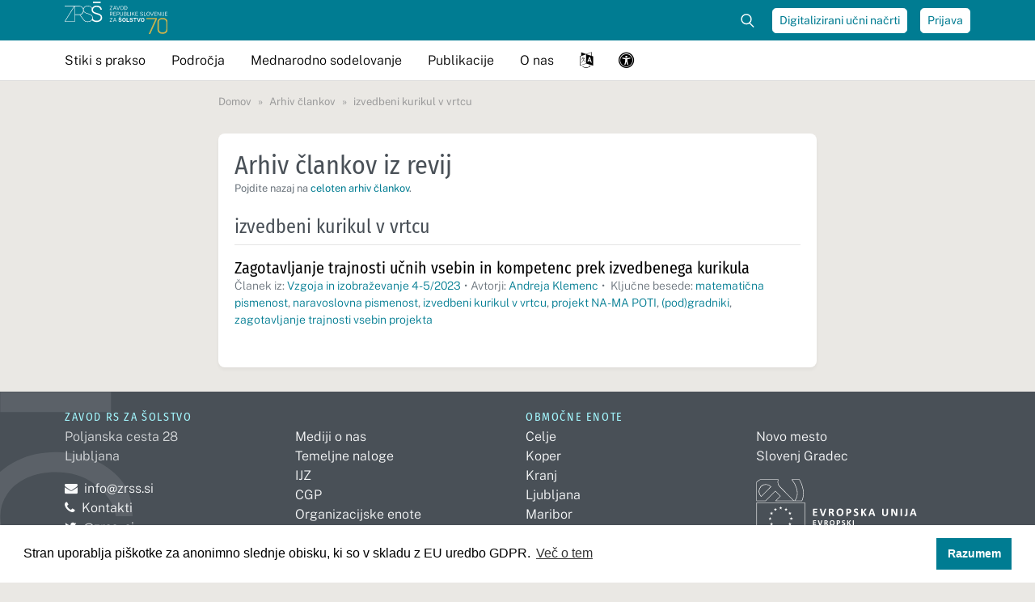

--- FILE ---
content_type: text/html; charset=UTF-8
request_url: https://www.zrss.si/arhiv-clankov/?tag=izvedbeni-kurikul-v-vrtcu
body_size: 83547
content:
<!DOCTYPE html>
<html lang="sl-SI">
<head>
	<meta charset="UTF-8">
	<meta name="viewport" content="width=device-width, initial-scale=1, shrink-to-fit=no">
	<link rel="profile" href="http://gmpg.org/xfn/11">

	<!-- Icons -->
	<link rel="apple-touch-icon" sizes="180x180" href="https://www.zrss.si/wp-content/themes/zrss/icons/apple-touch-icon.png">
	<link rel="icon" type="image/png" sizes="32x32" href="https://www.zrss.si/wp-content/themes/zrss/icons/favicon-32x32.png">
	<link rel="icon" type="image/png" sizes="16x16" href="https://www.zrss.si/wp-content/themes/zrss/icons/favicon-16x16.png">
	<link rel="shortcut icon" href="https://www.zrss.si/wp-content/themes/zrss/icons/favicon.ico">
	<link rel="manifest" href="https://www.zrss.si/wp-content/themes/zrss/icons/manifest.json">
	<link rel="mask-icon" href="https://www.zrss.si/wp-content/themes/zrss/icons/safari-pinned-tab.svg" color="#007c92">
	<meta name="msapplication-TileColor" content="#FFFFFF">
	<meta name="theme-color" content="#ffffff">
	<meta name="apple-mobile-web-app-title" content="ZRSŠ">
	<meta name="application-name" content="ZRSŠ">
	<meta name="msapplication-config" content="https://www.zrss.si/wp-content/themes/zrss/icons/browserconfig.xml">

	<meta name='robots' content='index, follow, max-image-preview:large, max-snippet:-1, max-video-preview:-1' />

	<!-- This site is optimized with the Yoast SEO plugin v26.6 - https://yoast.com/wordpress/plugins/seo/ -->
	<title>Arhiv člankov &#8211; Zavod RS za šolstvo</title>
	<link rel="canonical" href="https://www.zrss.si/oznaka/izvedbeni-kurikul-v-vrtcu/" />
	<meta property="og:locale" content="sl_SI" />
	<meta property="og:type" content="website" />
	<meta property="og:url" content="https://www.zrss.si/oznaka/izvedbeni-kurikul-v-vrtcu/" />
	<meta property="og:site_name" content="Zavod RS za šolstvo" />
	<meta property="og:image" content="https://www.zrss.si/wp-content/uploads/2023/12/zrss-16-9-logo.png" />
	<meta property="og:image:width" content="1200" />
	<meta property="og:image:height" content="580" />
	<meta property="og:image:type" content="image/png" />
	<meta name="twitter:card" content="summary_large_image" />
	<script type="application/ld+json" class="yoast-schema-graph">{"@context":"https://schema.org","@graph":[{"@type":"CollectionPage","@id":"https://www.zrss.si/oznaka/izvedbeni-kurikul-v-vrtcu/","url":"https://www.zrss.si/oznaka/izvedbeni-kurikul-v-vrtcu/","name":"","isPartOf":{"@id":"https://www.zrss.si/#website"},"breadcrumb":{"@id":"https://www.zrss.si/oznaka/izvedbeni-kurikul-v-vrtcu/#breadcrumb"},"inLanguage":"sl-SI"},{"@type":"BreadcrumbList","@id":"https://www.zrss.si/oznaka/izvedbeni-kurikul-v-vrtcu/#breadcrumb","itemListElement":[{"@type":"ListItem","position":1,"name":"Domov","item":"https://www.zrss.si/"},{"@type":"ListItem","position":2,"name":"izvedbeni kurikul v vrtcu"}]},{"@type":"WebSite","@id":"https://www.zrss.si/#website","url":"https://www.zrss.si/","name":"Zavod RS za šolstvo","description":"","publisher":{"@id":"https://www.zrss.si/#organization"},"potentialAction":[{"@type":"SearchAction","target":{"@type":"EntryPoint","urlTemplate":"https://www.zrss.si/?s={search_term_string}"},"query-input":{"@type":"PropertyValueSpecification","valueRequired":true,"valueName":"search_term_string"}}],"inLanguage":"sl-SI"},{"@type":"Organization","@id":"https://www.zrss.si/#organization","name":"Zavod Republike Slovenije za šolstvo","url":"https://www.zrss.si/","logo":{"@type":"ImageObject","inLanguage":"sl-SI","@id":"https://www.zrss.si/#/schema/logo/image/","url":"https://www.zrss.si/wp-content/uploads/2021/07/zrss-16-9-logo-square.png","contentUrl":"https://www.zrss.si/wp-content/uploads/2021/07/zrss-16-9-logo-square.png","width":1200,"height":580,"caption":"Zavod Republike Slovenije za šolstvo"},"image":{"@id":"https://www.zrss.si/#/schema/logo/image/"}}]}</script>
	<!-- / Yoast SEO plugin. -->


<link rel="alternate" type="application/rss+xml" title="Zavod RS za šolstvo &raquo; Vir" href="https://www.zrss.si/feed/" />
<link rel="alternate" type="application/rss+xml" title="Zavod RS za šolstvo &raquo; Vir komentarjev" href="https://www.zrss.si/comments/feed/" />
<link rel="alternate" type="application/rss+xml" title="Vir Zavod RS za šolstvo &raquo; Arhiv člankov" href="https://www.zrss.si/arhiv-clankov/feed/" />
<style id='wp-img-auto-sizes-contain-inline-css' type='text/css'>
img:is([sizes=auto i],[sizes^="auto," i]){contain-intrinsic-size:3000px 1500px}
/*# sourceURL=wp-img-auto-sizes-contain-inline-css */
</style>
<style id='wp-emoji-styles-inline-css' type='text/css'>

	img.wp-smiley, img.emoji {
		display: inline !important;
		border: none !important;
		box-shadow: none !important;
		height: 1em !important;
		width: 1em !important;
		margin: 0 0.07em !important;
		vertical-align: -0.1em !important;
		background: none !important;
		padding: 0 !important;
	}
/*# sourceURL=wp-emoji-styles-inline-css */
</style>
<style id='wp-block-library-inline-css' type='text/css'>
:root{--wp-block-synced-color:#7a00df;--wp-block-synced-color--rgb:122,0,223;--wp-bound-block-color:var(--wp-block-synced-color);--wp-editor-canvas-background:#ddd;--wp-admin-theme-color:#007cba;--wp-admin-theme-color--rgb:0,124,186;--wp-admin-theme-color-darker-10:#006ba1;--wp-admin-theme-color-darker-10--rgb:0,107,160.5;--wp-admin-theme-color-darker-20:#005a87;--wp-admin-theme-color-darker-20--rgb:0,90,135;--wp-admin-border-width-focus:2px}@media (min-resolution:192dpi){:root{--wp-admin-border-width-focus:1.5px}}.wp-element-button{cursor:pointer}:root .has-very-light-gray-background-color{background-color:#eee}:root .has-very-dark-gray-background-color{background-color:#313131}:root .has-very-light-gray-color{color:#eee}:root .has-very-dark-gray-color{color:#313131}:root .has-vivid-green-cyan-to-vivid-cyan-blue-gradient-background{background:linear-gradient(135deg,#00d084,#0693e3)}:root .has-purple-crush-gradient-background{background:linear-gradient(135deg,#34e2e4,#4721fb 50%,#ab1dfe)}:root .has-hazy-dawn-gradient-background{background:linear-gradient(135deg,#faaca8,#dad0ec)}:root .has-subdued-olive-gradient-background{background:linear-gradient(135deg,#fafae1,#67a671)}:root .has-atomic-cream-gradient-background{background:linear-gradient(135deg,#fdd79a,#004a59)}:root .has-nightshade-gradient-background{background:linear-gradient(135deg,#330968,#31cdcf)}:root .has-midnight-gradient-background{background:linear-gradient(135deg,#020381,#2874fc)}:root{--wp--preset--font-size--normal:16px;--wp--preset--font-size--huge:42px}.has-regular-font-size{font-size:1em}.has-larger-font-size{font-size:2.625em}.has-normal-font-size{font-size:var(--wp--preset--font-size--normal)}.has-huge-font-size{font-size:var(--wp--preset--font-size--huge)}.has-text-align-center{text-align:center}.has-text-align-left{text-align:left}.has-text-align-right{text-align:right}.has-fit-text{white-space:nowrap!important}#end-resizable-editor-section{display:none}.aligncenter{clear:both}.items-justified-left{justify-content:flex-start}.items-justified-center{justify-content:center}.items-justified-right{justify-content:flex-end}.items-justified-space-between{justify-content:space-between}.screen-reader-text{border:0;clip-path:inset(50%);height:1px;margin:-1px;overflow:hidden;padding:0;position:absolute;width:1px;word-wrap:normal!important}.screen-reader-text:focus{background-color:#ddd;clip-path:none;color:#444;display:block;font-size:1em;height:auto;left:5px;line-height:normal;padding:15px 23px 14px;text-decoration:none;top:5px;width:auto;z-index:100000}html :where(.has-border-color){border-style:solid}html :where([style*=border-top-color]){border-top-style:solid}html :where([style*=border-right-color]){border-right-style:solid}html :where([style*=border-bottom-color]){border-bottom-style:solid}html :where([style*=border-left-color]){border-left-style:solid}html :where([style*=border-width]){border-style:solid}html :where([style*=border-top-width]){border-top-style:solid}html :where([style*=border-right-width]){border-right-style:solid}html :where([style*=border-bottom-width]){border-bottom-style:solid}html :where([style*=border-left-width]){border-left-style:solid}html :where(img[class*=wp-image-]){height:auto;max-width:100%}:where(figure){margin:0 0 1em}html :where(.is-position-sticky){--wp-admin--admin-bar--position-offset:var(--wp-admin--admin-bar--height,0px)}@media screen and (max-width:600px){html :where(.is-position-sticky){--wp-admin--admin-bar--position-offset:0px}}

/*# sourceURL=wp-block-library-inline-css */
</style><link rel='stylesheet' id='wc-blocks-style-css' href='https://www.zrss.si/wp-content/plugins/woocommerce/assets/client/blocks/wc-blocks.css?ver=wc-10.4.3' type='text/css' media='all' />
<style id='global-styles-inline-css' type='text/css'>
:root{--wp--preset--aspect-ratio--square: 1;--wp--preset--aspect-ratio--4-3: 4/3;--wp--preset--aspect-ratio--3-4: 3/4;--wp--preset--aspect-ratio--3-2: 3/2;--wp--preset--aspect-ratio--2-3: 2/3;--wp--preset--aspect-ratio--16-9: 16/9;--wp--preset--aspect-ratio--9-16: 9/16;--wp--preset--color--black: #000000;--wp--preset--color--cyan-bluish-gray: #abb8c3;--wp--preset--color--white: #ffffff;--wp--preset--color--pale-pink: #f78da7;--wp--preset--color--vivid-red: #cf2e2e;--wp--preset--color--luminous-vivid-orange: #ff6900;--wp--preset--color--luminous-vivid-amber: #fcb900;--wp--preset--color--light-green-cyan: #7bdcb5;--wp--preset--color--vivid-green-cyan: #00d084;--wp--preset--color--pale-cyan-blue: #8ed1fc;--wp--preset--color--vivid-cyan-blue: #0693e3;--wp--preset--color--vivid-purple: #9b51e0;--wp--preset--gradient--vivid-cyan-blue-to-vivid-purple: linear-gradient(135deg,rgb(6,147,227) 0%,rgb(155,81,224) 100%);--wp--preset--gradient--light-green-cyan-to-vivid-green-cyan: linear-gradient(135deg,rgb(122,220,180) 0%,rgb(0,208,130) 100%);--wp--preset--gradient--luminous-vivid-amber-to-luminous-vivid-orange: linear-gradient(135deg,rgb(252,185,0) 0%,rgb(255,105,0) 100%);--wp--preset--gradient--luminous-vivid-orange-to-vivid-red: linear-gradient(135deg,rgb(255,105,0) 0%,rgb(207,46,46) 100%);--wp--preset--gradient--very-light-gray-to-cyan-bluish-gray: linear-gradient(135deg,rgb(238,238,238) 0%,rgb(169,184,195) 100%);--wp--preset--gradient--cool-to-warm-spectrum: linear-gradient(135deg,rgb(74,234,220) 0%,rgb(151,120,209) 20%,rgb(207,42,186) 40%,rgb(238,44,130) 60%,rgb(251,105,98) 80%,rgb(254,248,76) 100%);--wp--preset--gradient--blush-light-purple: linear-gradient(135deg,rgb(255,206,236) 0%,rgb(152,150,240) 100%);--wp--preset--gradient--blush-bordeaux: linear-gradient(135deg,rgb(254,205,165) 0%,rgb(254,45,45) 50%,rgb(107,0,62) 100%);--wp--preset--gradient--luminous-dusk: linear-gradient(135deg,rgb(255,203,112) 0%,rgb(199,81,192) 50%,rgb(65,88,208) 100%);--wp--preset--gradient--pale-ocean: linear-gradient(135deg,rgb(255,245,203) 0%,rgb(182,227,212) 50%,rgb(51,167,181) 100%);--wp--preset--gradient--electric-grass: linear-gradient(135deg,rgb(202,248,128) 0%,rgb(113,206,126) 100%);--wp--preset--gradient--midnight: linear-gradient(135deg,rgb(2,3,129) 0%,rgb(40,116,252) 100%);--wp--preset--font-size--small: 13px;--wp--preset--font-size--medium: 20px;--wp--preset--font-size--large: 36px;--wp--preset--font-size--x-large: 42px;--wp--preset--spacing--20: 0.44rem;--wp--preset--spacing--30: 0.67rem;--wp--preset--spacing--40: 1rem;--wp--preset--spacing--50: 1.5rem;--wp--preset--spacing--60: 2.25rem;--wp--preset--spacing--70: 3.38rem;--wp--preset--spacing--80: 5.06rem;--wp--preset--shadow--natural: 6px 6px 9px rgba(0, 0, 0, 0.2);--wp--preset--shadow--deep: 12px 12px 50px rgba(0, 0, 0, 0.4);--wp--preset--shadow--sharp: 6px 6px 0px rgba(0, 0, 0, 0.2);--wp--preset--shadow--outlined: 6px 6px 0px -3px rgb(255, 255, 255), 6px 6px rgb(0, 0, 0);--wp--preset--shadow--crisp: 6px 6px 0px rgb(0, 0, 0);}:where(.is-layout-flex){gap: 0.5em;}:where(.is-layout-grid){gap: 0.5em;}body .is-layout-flex{display: flex;}.is-layout-flex{flex-wrap: wrap;align-items: center;}.is-layout-flex > :is(*, div){margin: 0;}body .is-layout-grid{display: grid;}.is-layout-grid > :is(*, div){margin: 0;}:where(.wp-block-columns.is-layout-flex){gap: 2em;}:where(.wp-block-columns.is-layout-grid){gap: 2em;}:where(.wp-block-post-template.is-layout-flex){gap: 1.25em;}:where(.wp-block-post-template.is-layout-grid){gap: 1.25em;}.has-black-color{color: var(--wp--preset--color--black) !important;}.has-cyan-bluish-gray-color{color: var(--wp--preset--color--cyan-bluish-gray) !important;}.has-white-color{color: var(--wp--preset--color--white) !important;}.has-pale-pink-color{color: var(--wp--preset--color--pale-pink) !important;}.has-vivid-red-color{color: var(--wp--preset--color--vivid-red) !important;}.has-luminous-vivid-orange-color{color: var(--wp--preset--color--luminous-vivid-orange) !important;}.has-luminous-vivid-amber-color{color: var(--wp--preset--color--luminous-vivid-amber) !important;}.has-light-green-cyan-color{color: var(--wp--preset--color--light-green-cyan) !important;}.has-vivid-green-cyan-color{color: var(--wp--preset--color--vivid-green-cyan) !important;}.has-pale-cyan-blue-color{color: var(--wp--preset--color--pale-cyan-blue) !important;}.has-vivid-cyan-blue-color{color: var(--wp--preset--color--vivid-cyan-blue) !important;}.has-vivid-purple-color{color: var(--wp--preset--color--vivid-purple) !important;}.has-black-background-color{background-color: var(--wp--preset--color--black) !important;}.has-cyan-bluish-gray-background-color{background-color: var(--wp--preset--color--cyan-bluish-gray) !important;}.has-white-background-color{background-color: var(--wp--preset--color--white) !important;}.has-pale-pink-background-color{background-color: var(--wp--preset--color--pale-pink) !important;}.has-vivid-red-background-color{background-color: var(--wp--preset--color--vivid-red) !important;}.has-luminous-vivid-orange-background-color{background-color: var(--wp--preset--color--luminous-vivid-orange) !important;}.has-luminous-vivid-amber-background-color{background-color: var(--wp--preset--color--luminous-vivid-amber) !important;}.has-light-green-cyan-background-color{background-color: var(--wp--preset--color--light-green-cyan) !important;}.has-vivid-green-cyan-background-color{background-color: var(--wp--preset--color--vivid-green-cyan) !important;}.has-pale-cyan-blue-background-color{background-color: var(--wp--preset--color--pale-cyan-blue) !important;}.has-vivid-cyan-blue-background-color{background-color: var(--wp--preset--color--vivid-cyan-blue) !important;}.has-vivid-purple-background-color{background-color: var(--wp--preset--color--vivid-purple) !important;}.has-black-border-color{border-color: var(--wp--preset--color--black) !important;}.has-cyan-bluish-gray-border-color{border-color: var(--wp--preset--color--cyan-bluish-gray) !important;}.has-white-border-color{border-color: var(--wp--preset--color--white) !important;}.has-pale-pink-border-color{border-color: var(--wp--preset--color--pale-pink) !important;}.has-vivid-red-border-color{border-color: var(--wp--preset--color--vivid-red) !important;}.has-luminous-vivid-orange-border-color{border-color: var(--wp--preset--color--luminous-vivid-orange) !important;}.has-luminous-vivid-amber-border-color{border-color: var(--wp--preset--color--luminous-vivid-amber) !important;}.has-light-green-cyan-border-color{border-color: var(--wp--preset--color--light-green-cyan) !important;}.has-vivid-green-cyan-border-color{border-color: var(--wp--preset--color--vivid-green-cyan) !important;}.has-pale-cyan-blue-border-color{border-color: var(--wp--preset--color--pale-cyan-blue) !important;}.has-vivid-cyan-blue-border-color{border-color: var(--wp--preset--color--vivid-cyan-blue) !important;}.has-vivid-purple-border-color{border-color: var(--wp--preset--color--vivid-purple) !important;}.has-vivid-cyan-blue-to-vivid-purple-gradient-background{background: var(--wp--preset--gradient--vivid-cyan-blue-to-vivid-purple) !important;}.has-light-green-cyan-to-vivid-green-cyan-gradient-background{background: var(--wp--preset--gradient--light-green-cyan-to-vivid-green-cyan) !important;}.has-luminous-vivid-amber-to-luminous-vivid-orange-gradient-background{background: var(--wp--preset--gradient--luminous-vivid-amber-to-luminous-vivid-orange) !important;}.has-luminous-vivid-orange-to-vivid-red-gradient-background{background: var(--wp--preset--gradient--luminous-vivid-orange-to-vivid-red) !important;}.has-very-light-gray-to-cyan-bluish-gray-gradient-background{background: var(--wp--preset--gradient--very-light-gray-to-cyan-bluish-gray) !important;}.has-cool-to-warm-spectrum-gradient-background{background: var(--wp--preset--gradient--cool-to-warm-spectrum) !important;}.has-blush-light-purple-gradient-background{background: var(--wp--preset--gradient--blush-light-purple) !important;}.has-blush-bordeaux-gradient-background{background: var(--wp--preset--gradient--blush-bordeaux) !important;}.has-luminous-dusk-gradient-background{background: var(--wp--preset--gradient--luminous-dusk) !important;}.has-pale-ocean-gradient-background{background: var(--wp--preset--gradient--pale-ocean) !important;}.has-electric-grass-gradient-background{background: var(--wp--preset--gradient--electric-grass) !important;}.has-midnight-gradient-background{background: var(--wp--preset--gradient--midnight) !important;}.has-small-font-size{font-size: var(--wp--preset--font-size--small) !important;}.has-medium-font-size{font-size: var(--wp--preset--font-size--medium) !important;}.has-large-font-size{font-size: var(--wp--preset--font-size--large) !important;}.has-x-large-font-size{font-size: var(--wp--preset--font-size--x-large) !important;}
/*# sourceURL=global-styles-inline-css */
</style>

<style id='classic-theme-styles-inline-css' type='text/css'>
/*! This file is auto-generated */
.wp-block-button__link{color:#fff;background-color:#32373c;border-radius:9999px;box-shadow:none;text-decoration:none;padding:calc(.667em + 2px) calc(1.333em + 2px);font-size:1.125em}.wp-block-file__button{background:#32373c;color:#fff;text-decoration:none}
/*# sourceURL=/wp-includes/css/classic-themes.min.css */
</style>
<link rel='stylesheet' id='lbwps-styles-css' href='https://www.zrss.si/wp-content/plugins/lightbox-photoswipe/assets/ps4/styles/default.css?ver=5.8.1' type='text/css' media='all' />
<link rel='stylesheet' id='contact-form-7-css' href='https://www.zrss.si/wp-content/plugins/contact-form-7/includes/css/styles.css?ver=6.1.4' type='text/css' media='all' />
<link rel='stylesheet' id='woocommerce-layout-css' href='https://www.zrss.si/wp-content/plugins/woocommerce/assets/css/woocommerce-layout.css?ver=10.4.3' type='text/css' media='all' />
<link rel='stylesheet' id='woocommerce-smallscreen-css' href='https://www.zrss.si/wp-content/plugins/woocommerce/assets/css/woocommerce-smallscreen.css?ver=10.4.3' type='text/css' media='only screen and (max-width: 768px)' />
<link rel='stylesheet' id='woocommerce-general-css' href='https://www.zrss.si/wp-content/plugins/woocommerce/assets/css/woocommerce.css?ver=10.4.3' type='text/css' media='all' />
<style id='woocommerce-inline-inline-css' type='text/css'>
.woocommerce form .form-row .required { visibility: visible; }
/*# sourceURL=woocommerce-inline-inline-css */
</style>
<link rel='stylesheet' id='eeb-css-frontend-css' href='https://www.zrss.si/wp-content/plugins/email-encoder-bundle/assets/css/style.css?ver=54d4eedc552c499c4a8d6b89c23d3df1' type='text/css' media='all' />
<link rel='stylesheet' id='understrap-styles-css' href='https://www.zrss.si/wp-content/themes/zrss/css/zrss.min.css?ver=1.0.0.1732027607' type='text/css' media='all' />
<link rel='stylesheet' id='cookieconsent-css' href='https://www.zrss.si/wp-content/plugins/ga-germanized/assets/css/cookieconsent.css?ver=3.1.1' type='text/css' media='all' />
<script type="text/javascript" src="https://www.zrss.si/wp-includes/js/jquery/jquery.min.js?ver=3.7.1" id="jquery-core-js"></script>
<script type="text/javascript" src="https://www.zrss.si/wp-includes/js/jquery/jquery-migrate.min.js?ver=3.4.1" id="jquery-migrate-js"></script>
<script type="text/javascript" src="https://www.zrss.si/wp-content/plugins/woocommerce/assets/js/jquery-blockui/jquery.blockUI.min.js?ver=2.7.0-wc.10.4.3" id="wc-jquery-blockui-js" defer="defer" data-wp-strategy="defer"></script>
<script type="text/javascript" id="wc-add-to-cart-js-extra">
/* <![CDATA[ */
var wc_add_to_cart_params = {"ajax_url":"/wp-admin/admin-ajax.php","wc_ajax_url":"/?wc-ajax=%%endpoint%%","i18n_view_cart":"Prika\u017ei ko\u0161arico","cart_url":"https://www.zrss.si/kosarica/","is_cart":"","cart_redirect_after_add":"no"};
//# sourceURL=wc-add-to-cart-js-extra
/* ]]> */
</script>
<script type="text/javascript" src="https://www.zrss.si/wp-content/plugins/woocommerce/assets/js/frontend/add-to-cart.min.js?ver=10.4.3" id="wc-add-to-cart-js" defer="defer" data-wp-strategy="defer"></script>
<script type="text/javascript" src="https://www.zrss.si/wp-content/plugins/woocommerce/assets/js/js-cookie/js.cookie.min.js?ver=2.1.4-wc.10.4.3" id="wc-js-cookie-js" defer="defer" data-wp-strategy="defer"></script>
<script type="text/javascript" id="woocommerce-js-extra">
/* <![CDATA[ */
var woocommerce_params = {"ajax_url":"/wp-admin/admin-ajax.php","wc_ajax_url":"/?wc-ajax=%%endpoint%%","i18n_password_show":"Prika\u017ei geslo","i18n_password_hide":"Skrij geslo"};
//# sourceURL=woocommerce-js-extra
/* ]]> */
</script>
<script type="text/javascript" src="https://www.zrss.si/wp-content/plugins/woocommerce/assets/js/frontend/woocommerce.min.js?ver=10.4.3" id="woocommerce-js" defer="defer" data-wp-strategy="defer"></script>
<script type="text/javascript" src="https://www.zrss.si/wp-content/plugins/email-encoder-bundle/assets/js/custom.js?ver=2c542c9989f589cd5318f5cef6a9ecd7" id="eeb-js-frontend-js"></script>
<link rel="https://api.w.org/" href="https://www.zrss.si/wp-json/" /><link rel="alternate" title="JSON" type="application/json" href="https://www.zrss.si/wp-json/wp/v2/tags/7020" /><link rel="EditURI" type="application/rsd+xml" title="RSD" href="https://www.zrss.si/xmlrpc.php?rsd" />
<meta name="generator" content="WordPress 6.9" />
<meta name="generator" content="WooCommerce 10.4.3" />
<script async src="https://www.googletagmanager.com/gtag/js?id=UA-4346457-1"></script><script>
				window.dataLayer = window.dataLayer || [];
				function gtag(){dataLayer.push(arguments);}
				gtag('js', new Date());gtag('config', 'UA-4346457-1', {"anonymize_ip":true,"allow_display_features":false,"link_attribution":false});</script><meta name="mobile-web-app-capable" content="yes">
<meta name="apple-mobile-web-app-capable" content="yes">
<meta name="apple-mobile-web-app-title" content="Zavod RS za šolstvo - ">
	<noscript><style>.woocommerce-product-gallery{ opacity: 1 !important; }</style></noscript>
	</head>

<body class="archive post-type-archive post-type-archive-arhiv_clankov wp-theme-zrss theme-zrss woocommerce-no-js group-blog hfeed">

<div class="site" id="page">

	<!-- ******************* The Navbar Area ******************* -->
	<div id="wrapper-navbar" class="fixed-top" itemscope itemtype="http://schema.org/WebSite">

		<!-- Accessibility shortcuts -->
		<a class="skip-link sr-only sr-only-focusable" href="#content">Pojdi na vsebino</a>
		<a class="skip-link sr-only sr-only-focusable" href="javascript:document.querySelectorAll('#main-menu a')[0].focus();">Pojdi na meni</a>
		<a class="skip-link sr-only sr-only-focusable" href="javascript:document.getElementById('livesearch').focus();">Išči po strani</a>
				<a class="skip-link sr-only sr-only-focusable" href="https://www.zrss.si/seznam-strani/">Seznam vseh strani</a>
				<a class="skip-link sr-only sr-only-focusable" href="javascript:document.getElementById('accessibility-settings').focus();">Nastavitve dostopnosti</a>		<!-- END: Accessibility shortcuts -->

		<div id="navbar-topbar" class="d-none d-lg-block">
			<div class="container d-flex align-items-center">
				<a rel="home" class="logo-container mr-auto" href="https://www.zrss.si/" title="Domov">
					<img class="logo" src="https://www.zrss.si/wp-content/themes/zrss/img/zrss-logo-70-white.svg" alt="Logo ZRSŠ"/>
				</a>

				<form class="form-inline d-none d-lg-block" role="search" method="get" action="https://www.zrss.si/">
					<div id="toggle-search" class="position-relative">
						<input id="livesearch" class="form-control" name="s" autocomplete="off" type="search" placeholder="Najdi .." aria-label="Iskalec">
												<fieldset class="search-filters">
							<legend class="sr-only">Filtri za iskanje</legend>
							<div class="form-check">
								<input class="form-check-input" type="radio" id="allContentHeader" name="post_type" value="" checked>
								<label class="form-check-label" for="allContentHeader">Vse</label>
							</div>
							<div class="form-check ml-3">
								<input class="form-check-input" type="radio" name="post_type" value="digitalna_bralnica" id="digitalnaBralnicaHeader">
								<label class="form-check-label" for="digitalnaBralnicaHeader">Digitalna bralnica</label>
							</div>
							<div class="form-check ml-3">
								<input class="form-check-input" type="radio" name="post_type" value="product" id="spletnaKnjigarnaHeader">
								<label class="form-check-label" for="spletnaKnjigarnaHeader">Knjigarna</label>
							</div>
              <div class="form-check ml-3">
                <input class="form-check-input" type="radio" name="post_type" value="arhiv_clankov" id="arhivClankovHeader">
                <label class="form-check-label" for="arhivClankovHeader">Članki</label>
              </div>
							<button class="btn btn-primary btn-sm py-0 ml-auto" type="submit" aria-label="Najdi na strani"><i class="fa fa-long-arrow-right" aria-hidden="true"></i></button>
						</fieldset>
											</div>
				</form>

				<a title="Digitalizirani učni načrti" target="_blank" href="https://dun.zrss.si/" class="btn btn-light btn-sm ml-3">Digitalizirani učni načrti</a>
				
											<a title="Prijava" href="/moj-racun/" class="btn btn-light btn-sm ml-3">Prijava</a>
												</div>
		</div>

		<nav class="navbar navbar-expand-lg navbar-light">

			<div class="container">

			
				<a rel="home" title="Domov" class="logo-container mr-auto d-lg-none" href="https://www.zrss.si/">
					<img 
						class="logo"
            alt="Logo ZRSŠ"
						src="https://www.zrss.si/wp-content/themes/zrss/img/zrss-logo-70.svg?v=3"
						/>
				</a>

				<div id="main-menu-container" >

					<form class="d-lg-none p-0" role="search" method="get" action="https://www.zrss.si/">
						<div class="input-group p-1">
							<input type="search" class="form-control" name="s" placeholder="Najdi.." aria-label="Iskalec">
							<div class="input-group-append">
								<button class="btn btn-primary" type="submit" aria-label="Najdi na strani"><i class="fa fa-search" aria-hidden="true"></i></button>
							</div>
						</div>
												<fieldset class="search-filters form-inline d-flex mx-1">
              <legend class="sr-only">Filtri za iskanje</legend>
							<div class="form-check">
								<input class="form-check-input" type="radio" id="allContentHeaderMobile" name="post_type" value="" checked>
								<label class="form-check-label" for="allContentHeaderMobile">Vse</label>
							</div>
							<div class="form-check" style="margin-left: .8rem;">
								<input class="form-check-input" type="radio" name="post_type" value="digitalna_bralnica" id="digitalnaBralnicaHeaderMobile">
								<label class="form-check-label" for="digitalnaBralnicaHeaderMobile">Dig. bralnica</label>
							</div>
							<div class="form-check" style="margin-left: .8rem;">
								<input class="form-check-input" type="radio" name="post_type" value="product" id="spletnaKnjigarnaHeaderMobile">
								<label class="form-check-label" for="spletnaKnjigarnaHeaderMobile">Knjigarna</label>
							</div>
              <div class="form-check" style="margin-left: .8rem;">
                <input class="form-check-input" type="radio" name="post_type" value="arhiv_clankov" id="arhivClankovHeaderMobile">
                <label class="form-check-label" for="arhivClankovHeaderMobile">Članki</label>
              </div>
						</fieldset>
											</form>
					<script>
						if(window.location.href.indexOf("post_type=digitalna_bralnica") > -1) {
							document.getElementById("digitalnaBralnicaHeaderMobile").checked = true;
							document.getElementById("digitalnaBralnicaHeader").checked = true;
						}
						if(window.location.href.indexOf("post_type=product") > -1) {
							document.getElementById("spletnaKnjigarnaHeaderMobile").checked = true;
							document.getElementById("spletnaKnjigarnaHeader").checked = true;
						}
					</script>

					
					<ul id="main-menu" class="navbar-nav">
											<li class="nav-item dropdown">
  <a class="nav-link dropdown-toggle" href="#" role="button" data-toggle="dropdown" aria-haspopup="true" aria-expanded="false">
    Stiki s prakso
  </a>
  <ul class="dropdown-menu">
    <li class="dropdown-item container">
      <div class="row py-lg-4">

        <nav aria-labelledby="menu-title-aktualno" class="col-lg-3">
          <h3 id="menu-title-aktualno" class="colored-heading mb-0 mb-lg-1">Aktualno</h3>
          <ul class="reset">
            <li><a href="/projekti/prenova-izobrazevalnih-programov-s-prenovo-kljucnih-programskih-dokumentov-kurikuluma-za-vrtce-ucnih-nacrtov-ter-katalogov-znanj/">Prenova kurikularnih dokumentov</a></li>
            <li><a href="/projekti/podnebni-cilji-in-vsebine-v-vzgoji-in-izobrazevanju/">Trajnostni razvoj</a></li>
            <li><a href="/stiki-s-prakso/aktualno/varno-spodbudno-ucno-okolje/">Varno in spodbudno učno okolje</a></li>
            <li><a href="/stiki-s-prakso/aktualno/nadarjeni/">Nadarjeni</a></li>
            <li><a href="/kategorija/projekti/">Projekti</a></li>
            <li><a href="/kategorija/aktualno-za-ravnatelje/">Aktualno za ravnatelje</a></li>
          </ul>
        </nav>
        
        <nav aria-labelledby="menu-title-usposabljanja" class="col-lg-3">
          <h3 id="menu-title-usposabljanja" class="colored-heading mb-0 mb-lg-1">Usposabljanja</h3>
          <ul class="reset">
            <li><a href="/stiki-s-prakso/usposabljanja/studijska-srecanja/">Študijska srečanja</a></li>
            <li><a href="/stiki-s-prakso/usposabljanja/seminarji/">Seminarji</a></li>
            <li><a href="/stiki-s-prakso/usposabljanja/samostojno-ucenje/">Samostojno učenje</a></li>
            <li><a href="/kategorija/strokovne-resitve/">Strokovne rešitve</a></li>
            <li><a href="/stiki-s-prakso/usposabljanja/tematske-konference/">Tematske konference</a></li>
            <li><a href="/stiki-s-prakso/usposabljanja/konference-in-posveti/">Konference in posveti</a></li>
          </ul>
        </nav>
        
        <nav aria-labelledby="menu-title-podpora-viz" class="col-lg-3">
          <h3 id="menu-title-podpora-viz" class="colored-heading mb-0 mb-lg-1">Podpora VIZ</h3>
          <ul class="reset">
            <li><a href="/stiki-s-prakso/podpora-viz/svetovanja/">Svetovanja</a></li>
          </ul>
        </nav>
      </div>

    </li>
  </ul>
</li>
<li class="nav-item dropdown">
  <a class="nav-link dropdown-toggle" href="#" role="button" data-toggle="dropdown" aria-haspopup="true" aria-expanded="false">
    Področja
  </a>
  <ul class="dropdown-menu">
    <li class="dropdown-item container">
      <div class="row py-lg-4">
        <nav aria-labelledby="menu-title-predsolska-vzgoja" class="col-lg-3">
          <h3 id="menu-title-predsolska-vzgoja" class="colored-heading mb-0 mb-lg-1">Predšolska vzgoja</h3>
          <ul class="reset">
            <li><a href="/podrocja/predsolska-vzgoja/kurikularni-dokumenti/">Kurikularni dokumenti</a></li>
            <li><a href="/podrocja/predsolska-vzgoja/priporocila-in-smernice-za-delo/">Priporočila in smernice za delo</a></li>
            <li><a href="/podrocja/predsolska-vzgoja/sodelovanje-z-vrtci/">Sodelovanje z vrtci</a></li>
          </ul>
        </nav>
        <nav aria-labelledby="menu-title-osnovna-sola" class="col-lg-3">
          <h3 id="menu-title-osnovna-sola" class="colored-heading mb-0 mb-lg-1">Osnovna šola</h3>
          <ul class="reset">
            <li><a href="/podrocja/osnovna-sola/obvezni-program/">Obvezni program</a></li>
            <li><a href="/podrocja/osnovna-sola/razsirjen-program/">Razširjen program</a></li>
            <li><a href="/podrocja/osnovna-sola/koncepti/">Koncepti</a></li>
            <li><a href="/podrocja/osnovna-sola/smernice-navodila-priporocila/">Smernice, navodila in priporočila</a></li>
            <li><a href="/podrocja/osnovna-sola/izobrazevanje-za-otroke-s-posebnimi-potrebami/">Izobraževanje za otroke s<br/>posebnimi potrebami</a></li>
            <li><a href="/podrocja/osnovna-sola/glasbeno-izobrazevanje/">Glasbeno izobraževanje</a></li>
          </ul>
        </nav>
        <nav aria-labelledby="menu-title-srednja-sola" class="col-lg-3">
          <h3 id="menu-title-srednja-sola" class="colored-heading mb-0 mb-lg-1">Srednja šola</h3>
          <ul class="reset">
            <li><a href="/podrocja/srednja-sola/srednje-splosno-izobrazevanje/">Srednje splošno izobraževanje</a></li>
            <li><a href="/podrocja/srednja-sola/srednje-poklicno-in-strokovno-izobrazevanje/">Srednje poklicno in strokovno izobraževanje</a></li>
            <li><a href="/podrocja/srednja-sola/dijaski-domovi/">Dijaški domovi</a></li>
            <li><a href="/podrocja/srednja-sola/izobrazevanje-za-dijake-s-posebnimi-potrebami/">Izobraževanje za dijake s posebnimi potrebami</a></li>
            <li><a href="/podrocja/srednja-sola/osebe-s-priznano-mednarodno-zascito/">Osebe s priznano mednarodno zaščito</a></li>
          </ul>
        </nav>

        <nav aria-labelledby="menu-title-srednja-sola" class="col-lg-3">
          <h3 id="menu-title-srednja-sola" class="colored-heading mb-0 mb-lg-1">Šola za ravnatelje</h3>
          <ul class="reset">
            <li><a href="/podrocja/sola-za-ravnatelje/programi/">Programi</a></li>
            <li><a href="/podrocja/sola-za-ravnatelje/strokovna-srecanja/">Strokovna srečanja</a></li>
            <li><a href="/podrocja/sola-za-ravnatelje/svetovanja/">Svetovanja</a></li>
        </nav>
      </div>
    </li>
  </ul>
</li>
<li class="nav-item dropdown">
  <a class="nav-link dropdown-toggle" href="#" role="button" data-toggle="dropdown" aria-haspopup="true" aria-expanded="false">
    Mednarodno sodelovanje
  </a>
  <ul class="dropdown-menu">
    <li class="dropdown-item container">
      <div class="row py-lg-4">
        <nav aria-labelledby="menu-title-mednarodno-povezovanje" class="col-lg-3">
          <h3 id="menu-title-mednarodno-povezovanje" class="colored-heading mb-0 mb-lg-1">Mednarodno povezovanje</h3>
          <ul class="reset">
            <!--<li><a href="/kategorija/projekti/mednarodni-projekti/">Mednarodni projekti</a></li>-->
            <li><a href="/mednarodno-sodelovanje/mednarodno-povezovanje/partnerji/">Partnerji</a></li>
          </ul>
        </nav>
        <nav aria-labelledby="menu-title-slovenci-izven-meja" class="col-lg-3">
          <h3 id="menu-title-slovenci-izven-meja" class="colored-heading mb-0 mb-lg-1">Slovenci izven meja</h3>
          <ul class="reset">
            <li><a href="/mednarodno-sodelovanje/slovenci-izven-meja/zamejsko-solstvo/">Zamejsko šolstvo</a></li>
            <li><a href="/mednarodno-sodelovanje/slovenci-izven-meja/slovenci-po-svetu-sticisce/">Slovenci po svetu – Stičišče</a></li>
          </ul>
        </nav>
      </div>
    </li>
  </ul>
</li>
<li class="nav-item dropdown">
  <a class="nav-link dropdown-toggle" href="#" role="button" data-toggle="dropdown" aria-haspopup="true" aria-expanded="false">
    <!--<img style="height: 1.5em; width: 1.9em;" src="/wp-content/themes/zrss/img/book.svg"/>-->
    Publikacije
  </a>
  <ul class="dropdown-menu">
    <li class="dropdown-item container">
      <div class="row py-lg-4 justify-content-end">
        <div class="col-lg-8">
          <ul class="reset">
            <li><a href="/revije/">Revije</a></li>
            <li><a href="/e-ucbeniki/">E-učbeniki</a></li>
            <li><a href="/spletna-knjigarna/">Spletna knjigarna<i class="ml-2 fa fa-shopping-cart" aria-hidden="true"></i></a></li>
            <li><a href="/digitalna-bralnica/">Digitalna bralnica</a></li>
            <li><a href="/arhiv-clankov/">Arhiv člankov iz revij</a></li>
          </ul>
        </div>
      </div>
    </li>
  </ul>
</li>
<li class="nav-item dropdown">
  <a class="nav-link dropdown-toggle" href="#" role="button" data-toggle="dropdown" aria-haspopup="true" aria-expanded="false">
    O nas
  </a>
  <ul class="dropdown-menu">
    <li class="dropdown-item container">
      <div class="row py-lg-4 justify-content-center">
        <div class="col-lg-3">
          <ul class="reset">
            <li><a href="/zavod-rs-za-solstvo/o-nas/">Splošno</a></li>
            <li><a href="/zavod-rs-za-solstvo/kontakti/">Kontakti</a></li>
            <li><a href="/zavod-rs-za-solstvo/organizacijske-enote/">Organizacijske enote</a></li>
            <li><a href="/zavod-rs-za-solstvo/temeljne-naloge/">Temeljne naloge</a></li>
            <li><a href="/zavod-rs-za-solstvo/informacije-javnega-znacaja/">Informacije javnega značaja</a></li>
          </ul>
        </div>
        <div class="col-lg-3">
          <ul class="reset">
            <li><a href="/zavod-rs-za-solstvo/celostna-graficna-podoba/">Celostna grafična podoba</a></li>
            <li><a href="/zavod-rs-za-solstvo/razpisi-in-javne-objave/">Razpisi in javne objave</a></li>
            <li><a href="/zavod-rs-za-solstvo/nagrade-in-priznanja/">Nagrade in priznanja</a></li>
            <li><a href="/zavod-rs-za-solstvo/mediji-o-nas/">Mediji o nas</a></li>
          </ul>
        </div>
        <!--<div class="col-lg-3">
          <h3 class="colored-heading mb-0 mb-lg-1">Območne enote</h3>
          <ul class="reset">
            <li><a href="/zavod-rs-za-solstvo/obmocne-enote/ljubljana/">Ljubljana</a></li>
            <li><a href="/zavod-rs-za-solstvo/obmocne-enote/maribor/">Maribor</a></li>
            <li><a href="/zavod-rs-za-solstvo/obmocne-enote/celje/">Celje</a></li>
            <li><a href="/zavod-rs-za-solstvo/obmocne-enote/koper/">Koper</a></li>
          </ul>
        </div>
        <div class="col-lg-3">
          <ul class="reset">
            <li><a href="/zavod-rs-za-solstvo/obmocne-enote/kranj/">Kranj</a></li>
            <li><a href="/zavod-rs-za-solstvo/obmocne-enote/murska-sobota/">Murska Sobota</a></li>
            <li><a href="/zavod-rs-za-solstvo/obmocne-enote/nova-gorica/">Nova Gorica</a></li>
            <li><a href="/zavod-rs-za-solstvo/obmocne-enote/novo-mesto/">Novo mesto</a></li>
            <li><a href="/zavod-rs-za-solstvo/obmocne-enote/slovenj-gradec/">Slovenj Gradec</a></li>
          </ul>
        </div>-->
      </div>
    </li>
  </ul>
</li>
<li class="nav-item dropdown">
  <a class="nav-link dropdown-toggle" href="#" role="button" data-toggle="dropdown" aria-haspopup="true" aria-expanded="false" aria-label="Izbira jezika">
    <i style="font-size: 120%;" class="fa fa-language" aria-hidden="true"></i>
  </a>
  <ul class="dropdown-menu">
    <li class="dropdown-item container">
      <div class="row py-lg-4 justify-content-end">
        <div class="col-lg-6">
          <ul class="reset">
            <li><a href="/en/">English</a></li>
            <li><a href="/it/">Italiano</a></li>
            <li><a href="/hu/">Magyar</a></li>
          </ul>
        </div>
      </div>
    </li>
  </ul>
</li>										<li class="nav-item"><a title="Digitalizirani učni načrti" href="https://dun.zrss.si/" class="nav-link d-lg-none">Digitalizirani učni načrti</a></li>																			<li class="nav-item show-if-woocommerce"><a title="Prijava" href="/moj-racun/" class="nav-link d-lg-none">Prijava<i class="fa fa-sign-in ml-2" aria-hidden="true"></i></a></li>
													                          <li class="nav-item dropdown">
								<a id="accessibility-settings" class="nav-link dropdown-toggle" href="#" role="button" data-toggle="dropdown" aria-haspopup="true" aria-expanded="false" aria-label="Nastavitve dostopnosti">
									<i style="font-size: 120%;" class="fa fa-universal-access" aria-hidden="true"></i>
								</a>
								<ul class="dropdown-menu">
									<li class="dropdown-item container">
										<div class="row py-lg-4 justify-content-center">
											<div class="col-lg-4 my-3 my-lg-0 ">

													<div class="btn-group-toggle mx-2 mx-lg-0" >
														<label class="position-relative btn btn-block btn-outline-dark">
															<input type="checkbox" class="accessibility-checkbox high-contrast" onclick="setAccessibilityState( 'high-contrast', this )"> <i style="left: 20px; top: .6em" class="position-absolute fa fa-eye" aria-hidden="true"></i> Kontrast in berljivost
														</label>
													</div>

													<div class="btn-group-toggle mx-2 mx-lg-0 mt-2">
														<label class="position-relative btn btn-block btn-outline-dark">
															<input type="checkbox" class="accessibility-checkbox inverted" onclick="setAccessibilityState( 'inverted', this )"> <i style="left: 20px; top: .6em" class="position-absolute fa fa-moon-o" aria-hidden="true"></i> Temni način
														</label>
													</div>

													<div class="btn-group-toggle mx-2 mx-lg-0 mt-2">
														<label class="position-relative btn btn-block btn-outline-dark">
															<input type="checkbox" class="accessibility-checkbox grayed" onclick="setAccessibilityState( 'grayed', this )"> <i style="left: 20px; top: .6em" class="position-absolute fa fa-adjust" aria-hidden="true"></i> Črno / belo
														</label>
													</div>

													<div class="mx-2 mx-lg-0 mt-2">
														<button class="position-relative btn btn-block btn-outline-dark" onclick="resetAccessibilityState();">
															<i style="left: 20px; top: .6em" class="position-absolute fa fa-eye-slash" aria-hidden="true"></i> Ponastavi
														</button>
													</div>

											</div>
										</div>
									</li>
								</ul>
							</li>

							<script>

								function onloadAccessibilityState() {
									var themes = ['high-contrast', 'grayed', 'inverted'];
									var accessCheckboxes = document.querySelectorAll('input.accessibility-checkbox');

									// Reset checkbox buttons
									accessCheckboxes.forEach( function(accessCheckbox) {
										accessCheckbox.parentElement.classList.remove('active');
									});

									themes.forEach( function(theme) {

										var activeCheckbox = document.querySelector('input.accessibility-checkbox.' + theme);
										
										if (localStorage.getItem(theme)) {
											document.documentElement.classList.add(theme)
											
											activeCheckbox.checked = true;
											activeCheckbox.parentElement.classList.add('active')
											
										} else {
											document.documentElement.classList.remove(theme);
											activeCheckbox.checked = false;
										}
									});


								}

								function setAccessibilityState( theme, element ) {
									if (element.checked == true) {
										localStorage.setItem(theme, true);
										if ( theme == 'grayed' || theme == 'inverted' ) localStorage.setItem('high-contrast', true);
									} else {
										localStorage.removeItem(theme);
										if ( theme == 'high-contrast' ) {
											localStorage.removeItem('grayed');
											localStorage.removeItem('inverted');
										}
									}
									onloadAccessibilityState();
								}

								function resetAccessibilityState() {
									localStorage.removeItem('high-contrast');
									localStorage.removeItem('grayed');
									localStorage.removeItem('inverted');
									onloadAccessibilityState();
								}

								onloadAccessibilityState();
							</script>
            					</ul>
				</div>

				<span class="mr-2 mr-lg-0">
										<span class="cart-contents-ajax-wrapper">
													</span>
									</span>

				<button id="mobile-menu-icon" type="button" role="button" aria-label="Toggle Navigation"><span class="lines"></span></button>

			</div><!-- .container -->

		</nav><!-- .site-navigation -->

	</div><!-- #wrapper-navbar end -->

		
	<div class="container pt-3 d-none d-md-block"><!-- #content for screen readers only -->
		<div class="row justify-content-center">
		 <div class="col-md-12 col-lg-10 col-xl-8">
			<nav aria-label="breadcrumb">
				<ol class="breadcrumb" typeof="BreadcrumbList" vocab="https://schema.org/">
					<li /class="breadcrumb-item home"><span property="itemListElement" typeof="ListItem"><a property="item" typeof="WebPage" title="Pojdite na vstopno stran." href="https://www.zrss.si" ><span property="name">Domov</span></a><meta property="position" content="1"></span></li>
<li /class="breadcrumb-item archive post-arhiv_clankov-archive"><span property="itemListElement" typeof="ListItem"><a property="item" typeof="WebPage" title="Go to Arhiv člankov." href="https://www.zrss.si/arhiv-clankov/" class="archive post-arhiv_clankov-archive" ><span property="name">Arhiv člankov</span></a><meta property="position" content="2"></span></li>
<li /class="breadcrumb-item archive taxonomy post_tag current-item"><span class="archive taxonomy post_tag current-item">izvedbeni kurikul v vrtcu</span></li>
				</ol>
			</nav>
		 </div>
		</div>
	</div>
	
<div class="wrapper" id="archive-wrapper">
	<div class="container" id="content" tabindex="-1">

		<div class="row justify-content-md-center">

			<main class="site-main col-md-12 col-lg-10 col-xl-8" id="main">

				<div class="page-wrapper-white">
					
					<header class="page-header mb-4">
						<h2 class="page-title mb-0">Arhiv člankov iz revij</h2>
													<p class="text-muted small">Pojdite nazaj na <a href="https://www.zrss.si/arhiv-clankov/">celoten arhiv člankov</a>.</p>
											</header><!-- .page-header -->

											<h4 class="m-0 mt-4">izvedbeni kurikul v vrtcu</h4>
										
					<hr class="mt-2">


														

<div class="media media__news-list mb-4">
	<div class="media-body">
		<h5 class="my-0">
						<a href="https://www.zrss.si/arhiv_clankov/zagotavljanje-trajnosti-ucnih-vsebin-in-kompetenc-prek-izvedbenega-kurikula/">Zagotavljanje trajnosti učnih vsebin in kompetenc prek izvedbenega kurikula</a>
		</h5>
		<div class="media__news-list__entry-meta text-muted font-weight-light mb-1">
			Članek iz: <a href="https://www.zrss.si/?s=Vzgoja in izobraževanje 4-5/2023" data-toggle="tooltip" data-html="true" data-placement="top" title="<span class='text-muted'><i class='fa fa-search mr-1'></i>Išči:</span> Vzgoja in izobraževanje 4-5/2023">Vzgoja in izobraževanje 4-5/2023</a><span class="mx-1">•</span>Avtorji: <a href="https://www.zrss.si/arhiv-clankov/?arhiv_clankov_avtorji=andreja-klemenc">Andreja Klemenc</a><span class="mx-1">•</span> Ključne besede: <a href="https://www.zrss.si/arhiv-clankov/?tag=matematicna-pismenost">matematična pismenost</a>, <a href="https://www.zrss.si/arhiv-clankov/?tag=naravoslovna-pismenost">naravoslovna pismenost</a>, <a href="https://www.zrss.si/arhiv-clankov/?tag=izvedbeni-kurikul-v-vrtcu">izvedbeni kurikul v vrtcu</a>, <a href="https://www.zrss.si/arhiv-clankov/?tag=projekt-na-ma-poti">projekt NA-MA POTI</a>, <a href="https://www.zrss.si/arhiv-clankov/?tag=podgradniki">(pod)gradniki</a>, <a href="https://www.zrss.si/arhiv-clankov/?tag=zagotavljanje-trajnosti-vsebin-projekta">zagotavljanje trajnosti vsebin projekta</a>		</div>
		<!-- .entry-meta -->
			</div>
</div>

						
										</div>

			</main><!-- #main -->

			<!-- The pagination component -->
			
		</div> <!-- .row -->

	</div><!-- #content -->

	</div><!-- #archive-wrapper -->




<div class="px-3 px-sm-0 py-4" id="wrapper-footer">
	<footer id="site-footer">
		<div class="container">
			<div class="row">

			<nav aria-labelledby="footer-menu-title-zrss" class="col-md-6">
  <h3 id="footer-menu-title-zrss" class="colored-heading mb-1">Zavod RS za šolstvo</h3>
  <div class="row">
    <div class="col-6">
      <p>Poljanska cesta 28<br>
        Ljubljana
      </p>
      <ul class="reset">
        <li><a href="javascript:;" data-enc-email="vasb[at]meff.fv" class="mail-link" data-wpel-link="ignore"><span id="eeb-792651-415610"></span><script type="text/javascript">document.getElementById("eeb-792651-415610").innerHTML = eval(decodeURIComponent("%27%3c%73%70%61%6e%20%63%6c%61%73%73%3d%22%73%72%2d%6f%6e%6c%79%22%3e%50%6f%c5%a1%6c%6a%69%74%65%20%65%2d%6d%61%69%6c%20%6e%61%20%3c%2f%73%70%61%6e%3e%3c%69%20%63%6c%61%73%73%3d%22%66%61%20%66%61%2d%65%6e%76%65%6c%6f%70%65%20%6d%72%2d%32%22%20%61%72%69%61%2d%68%69%64%64%65%6e%3d%22%74%72%75%65%22%3e%3c%2f%69%3e%69%6e%66%6f%40%7a%72%73%73%2e%73%69%27"))</script><noscript>*protected email*</noscript></a></a></li>
        <li><a href="https://www.zrss.si/zavod-rs-za-solstvo/o-nas/"><i class="fa fa-phone mr-2" aria-hidden="true"></i>Kontakti</a></li>
        <li><a href="https://twitter.com/zrss_si" target="_blank"><span class="sr-only">Pojdite na Twitter: </span><i class="fa fa-twitter mr-2" aria-hidden="true"></i>@zrss_si</a></li>
        <li><a href="https://www.facebook.com/zavodzasolstvo/" target="_blank"><span class="sr-only">Pojdite na Facebook: </span><i class="fa fa-facebook mr-2" aria-hidden="true"></i>@zavodzasolstvo</a></li>
        <li class="mt-3"><a href="https://www.zrss.si/splosni-pogoji-uporabe-spletne-strani/">Splošni pogoji</a></li>
        <li><a href="https://www.zrss.si/politika-zasebnosti/">Politika zasebnosti</a></li>
        <li><a href="https://www.zrss.si/izjava-o-dostopnosti/">Izjava o dostopnosti</a></li>
      </ul>
    </div>
    <div class="col-6">
      <ul class="reset">
        <li><a href="https://www.zrss.si/zavod-rs-za-solstvo/mediji-o-nas/">Mediji o nas</a></li>
        <li><a href="https://www.zrss.si/zavod-rs-za-solstvo/temeljne-naloge/">Temeljne naloge</a></li>
        <li><a href="https://www.zrss.si/zavod-rs-za-solstvo/informacije-javnega-znacaja/">IJZ</a></li>
        <li><a href="https://www.zrss.si/zavod-rs-za-solstvo/celostna-graficna-podoba/">CGP</a></li>
        <li><a href="https://www.zrss.si/zavod-rs-za-solstvo/organizacijske-enote/">Organizacijske enote</a></li>
        <li><a href="https://www.zrss.si/zavod-rs-za-solstvo/razpisi-in-javne-objave/">Razpisi in javne objave</a></li>
        <li><a href="https://www.zrss.si/zavod-rs-za-solstvo/nagrade-in-priznanja/">Nagrade in priznanja</a></li>
      </ul>
    </div>
  </div>
</nav>

<nav aria-labelledby="footer-menu-title-obmocne-enote" class="col-md-6 mt-4 mt-md-0">
  <h3 id="footer-menu-title-obmocne-enote" class="colored-heading mb-1">Območne enote</h3>
  <div class="row">
    <div class="col-6">
      <ul class="reset">
        <li><a href="https://www.zrss.si/zavod-rs-za-solstvo/obmocne-enote/celje/">Celje</a></li>
        <li><a href="https://www.zrss.si/zavod-rs-za-solstvo/obmocne-enote/koper/">Koper</a></li>
        <li><a href="https://www.zrss.si/zavod-rs-za-solstvo/obmocne-enote/kranj/">Kranj</a></li>
        <li><a href="https://www.zrss.si/zavod-rs-za-solstvo/obmocne-enote/ljubljana/">Ljubljana</a></li>
        <li><a href="https://www.zrss.si/zavod-rs-za-solstvo/obmocne-enote/maribor/">Maribor</a></li>
        <li><a href="https://www.zrss.si/zavod-rs-za-solstvo/obmocne-enote/murska-sobota/">Murska Sobota</a></li>
        <li><a href="https://www.zrss.si/zavod-rs-za-solstvo/obmocne-enote/nova-gorica/">Nova Gorica</a></li>
      </ul>
    </div>
    <div class="col-6">
      <ul class="reset">
        <li><a href="https://www.zrss.si/zavod-rs-za-solstvo/obmocne-enote/novo-mesto/">Novo mesto</a></li>
        <li><a href="https://www.zrss.si/zavod-rs-za-solstvo/obmocne-enote/slovenj-gradec/">Slovenj Gradec</a></li>
      </ul>
      <a href="https://www.zrss.si/kategorija/projekti/domaci-projekti/" title="Evropska unija, Evropski socialni sklad"><svg class="w-75 mt-3" viewBox="0 0 169 72" xmlns="http://www.w3.org/2000/svg"><g fill="#FFF" fill-rule="evenodd"><path d="M.41 58.5h51.02V24.48H.41V58.5zm.5-.5h50.02V24.98H.91V58z"></path><path d="M24.84 31.9l1.07-.8 1.08.8-.41-1.28 1.1-.79h-1.36l-.4-1.28-.42 1.28h-1.35l1.1.79zM19.26 33.39l1.08-.79 1.07.79-.4-1.27 1.09-.79h-1.35l-.41-1.29-.41 1.3h-1.35l1.1.78zM16.26 34.13l-.41 1.29H14.5l1.1.78-.41 1.27 1.07-.78 1.08.78-.41-1.27 1.1-.78h-1.36zM14.77 42.25l1.07.79-.4-1.27 1.08-.79h-1.34l-.41-1.29-.42 1.3h-1.34l1.1.78-.42 1.27zM16.67 46.56l-.4-1.28-.42 1.29H14.5l1.1.78-.41 1.27 1.07-.79 1.08.8-.41-1.28 1.1-.79zM20.76 50.65l-.41-1.28-.41 1.28h-1.35l1.1.79-.42 1.27 1.08-.79 1.07.79-.4-1.27 1.09-.8zM26.32 52.13l-.4-1.29-.42 1.29h-1.34l1.09.78-.41 1.27 1.07-.78 1.08.78-.41-1.27 1.1-.78zM31.89 50.65l-.41-1.28-.42 1.28h-1.34l1.1.79-.42 1.27 1.08-.79 1.07.79-.4-1.27 1.09-.8zM35.97 46.56l-.4-1.28-.42 1.29H33.8l1.1.78-.42 1.27 1.08-.79 1.08.8-.41-1.28 1.1-.79zM38.8 40.97h-1.35l-.41-1.3-.41 1.3h-1.35l1.1.78-.42 1.27 1.08-.78 1.08.78-.41-1.27zM34.49 37.46l1.07-.79 1.08.79-.41-1.27 1.1-.79h-1.36l-.4-1.29-.42 1.3H33.8l1.1.78zM31.5 30.04l-.42 1.3h-1.35l1.1.78-.41 1.27 1.07-.79 1.08.79-.41-1.27 1.1-.79H31.9zM5.4 17.93A7.01 7.01 0 0115.33 8l-9.91 9.92zM45.75.39h-8.52a26.84 26.84 0 015.16 9.58c1.43 5.07.78 9.86-2.27 12.91L25.23 8A7.01 7.01 0 0123.7.4H4.2A13.96 13.96 0 00.45 3.06l-.04.04v19.96h10.14l-.18-.18 9.9-9.91 4.97 4.96-5.14 5.13h28.25C51.3 16.6 50.28 8.08 45.74.4zM5.4 18.63l.35-.35 9.92-9.91.35-.36-.35-.35a7.45 7.45 0 00-5.31-2.2 7.52 7.52 0 00-5.31 12.82l.35.35zM23 .9a7.5 7.5 0 001.86 7.47l14.21 14.2H21.31l4.28-4.28.35-.35-.35-.36-4.96-4.95-.35-.36-.35.36-9.92 9.9-.03.04H.9V3.3c1-.97 2.14-1.79 3.4-2.41H23zm22.44 0c4.3 7.41 5.25 15.47 2.58 21.67h-6.96c2.57-3.08 3.22-7.66 1.8-12.72A26.95 26.95 0 0038.26.89h7.19zM51.2 59.91h-7.1a7 7 0 01-1.88 6.5l-6.5-6.5H18.97L7.64 71.25h19.59l-4.84-4.83 4.96-4.96 9.79 9.8h10.15a14 14 0 003.9-11.35m-.45.5c.3 3.82-1.03 7.56-3.66 10.34h-9.73l-9.65-9.64-.35-.36-.36.36-4.95 4.95-.35.36.35.35 3.98 3.98H8.85l10.34-10.34H35.5l6.36 6.36.35.35.35-.35a7.46 7.46 0 002.12-6.36h6.05M63.03 56.32c-.07-.16-.15-.3-.26-.41-.11-.12-.23-.22-.37-.3a11.61 11.61 0 00-.85-.41 2.91 2.91 0 01-.37-.2.95.95 0 01-.26-.23.5.5 0 01-.1-.31c0-.08.02-.16.04-.23a.48.48 0 01.14-.19c.06-.05.13-.09.22-.12s.2-.04.31-.04c.15 0 .3.02.42.06a2.31 2.31 0 01.58.25c.07.04.12.06.15.06a.1.1 0 00.07-.03.17.17 0 00.04-.08 2.88 2.88 0 000-.64.44.44 0 00-.02-.08.35.35 0 00-.05-.07 2.02 2.02 0 00-.82-.3 2.57 2.57 0 00-1.08.08 1.39 1.39 0 00-.96.77c-.1.2-.15.42-.15.68 0 .22.04.41.1.58a1.51 1.51 0 00.62.72c.14.08.28.16.42.22l.42.2c.14.05.26.11.37.18.1.07.2.15.26.23.06.1.1.2.1.32 0 .1-.02.2-.06.28a.55.55 0 01-.17.22.8.8 0 01-.27.13c-.1.04-.22.05-.35.05a1.87 1.87 0 01-.93-.22c-.12-.05-.2-.1-.28-.15-.07-.05-.12-.07-.16-.07l-.07.02-.05.08a2.2 2.2 0 00-.01.65c0 .07.03.12.07.16l.18.12c.08.05.18.1.3.14a3.15 3.15 0 00.94.15c.28 0 .53-.04.77-.1.24-.08.45-.19.63-.33a1.56 1.56 0 00.59-1.27c0-.22-.04-.4-.1-.57zm6.88-1.78c-.1-.34-.26-.63-.47-.85-.21-.22-.47-.39-.78-.5-.32-.1-.67-.16-1.08-.16-.43 0-.8.06-1.12.2-.33.12-.6.31-.81.56-.22.24-.39.53-.5.88a4.4 4.4 0 00-.01 2.4 1.9 1.9 0 001.25 1.35c.3.12.67.17 1.09.17a3 3 0 001.12-.2c.32-.12.59-.3.8-.55.23-.25.4-.54.5-.9.11-.35.17-.75.17-1.2 0-.46-.05-.86-.16-1.2zm-1.06 2a1.7 1.7 0 01-.23.6c-.11.17-.26.3-.44.4-.17.1-.4.15-.67.15s-.49-.04-.67-.13a1.03 1.03 0 01-.42-.38 1.7 1.7 0 01-.22-.6 4.2 4.2 0 010-1.5c.04-.23.12-.43.23-.6.11-.17.26-.3.44-.4.18-.1.4-.15.67-.15s.49.04.67.13c.17.1.31.22.42.38.1.17.18.36.23.6a4.03 4.03 0 010 1.5zm7.12.9c0-.06-.02-.1-.03-.14-.01-.03-.02-.05-.04-.06a.11.11 0 00-.06-.02c-.04 0-.1.02-.16.07a2.8 2.8 0 01-.6.3c-.15.05-.32.07-.51.07-.21 0-.4-.04-.58-.11a1.13 1.13 0 01-.43-.34 1.58 1.58 0 01-.28-.57c-.06-.23-.1-.5-.1-.82 0-.28.03-.54.1-.77.06-.23.14-.43.26-.59a1.22 1.22 0 011-.5c.2 0 .36.02.5.07a2.03 2.03 0 01.6.32c.07.05.12.07.17.07a.1.1 0 00.06-.02.22.22 0 00.05-.08 2.02 2.02 0 00.01-.68.33.33 0 00-.03-.1.4.4 0 00-.08-.1.88.88 0 00-.2-.13 2.08 2.08 0 00-.7-.23 2.65 2.65 0 00-1.44.15c-.3.12-.56.3-.78.54-.22.24-.4.54-.51.9-.12.35-.18.75-.18 1.21 0 .45.05.84.16 1.18.11.34.27.62.48.84.2.23.46.4.75.51a2.79 2.79 0 001.52.13 2.67 2.67 0 00.75-.26c.1-.05.15-.09.18-.12a.5.5 0 00.07-.09.58.58 0 00.05-.21 2.25 2.25 0 000-.42zm3.16-4.16a.11.11 0 00-.03-.08.2.2 0 00-.09-.05 1.95 1.95 0 00-.7-.03 1 1 0 00-.16.03.2.2 0 00-.09.05.12.12 0 00-.03.08v5.07c0 .02.01.05.03.07a.2.2 0 00.1.05c.03.02.09.03.16.04a2.67 2.67 0 00.7-.04.18.18 0 00.08-.05.12.12 0 00.03-.07v-5.07zm5.19.05a.4.4 0 00-.06-.13.23.23 0 00-.12-.06 8.12 8.12 0 00-1.16 0 .2.2 0 00-.1.06.4.4 0 00-.06.12l-1.66 4.76-.06.23c0 .06 0 .1.03.14.03.03.08.05.15.06a3.19 3.19 0 00.75-.03.18.18 0 00.1-.06.4.4 0 00.04-.1l.34-1.05h2.01l.36 1.08a.3.3 0 00.05.09c.01.02.04.04.08.05l.18.02a5.68 5.68 0 00.65 0c.08 0 .13-.02.17-.05.02-.03.04-.08.03-.13l-.06-.24-1.66-4.76zm-.05 3.1h-1.52l.76-2.28.76 2.28zm6.67 1.4c0-.06-.02-.1-.03-.14a.16.16 0 00-.05-.07.11.11 0 00-.07-.03h-1.7v-4.31c0-.03 0-.06-.02-.08a.2.2 0 00-.09-.05 1.93 1.93 0 00-.7-.03.93.93 0 00-.16.03.21.21 0 00-.1.05.11.11 0 00-.02.08v4.87c0 .12.03.21.1.27.06.05.13.08.23.08h2.46a.1.1 0 00.07-.03.17.17 0 00.05-.08.62.62 0 00.03-.14 1.96 1.96 0 000-.42zm6.36-4.54c0-.03 0-.06-.02-.08a.17.17 0 00-.07-.06.44.44 0 00-.15-.03 2.25 2.25 0 00-.64.03.2.2 0 00-.08.06.11.11 0 00-.02.08v2.52a31.71 31.71 0 00.02 1.2l-.16-.33a11.25 11.25 0 00-.33-.68l-.18-.35-1.05-1.97-.15-.27a.7.7 0 00-.16-.17.55.55 0 00-.2-.09 1.11 1.11 0 00-.26-.02h-.59c-.1 0-.2.03-.27.1-.08.06-.12.16-.12.28v4.83c0 .03 0 .05.02.08.02.02.04.04.08.05.03.02.08.03.15.04a2.22 2.22 0 00.63-.04.17.17 0 00.08-.05.15.15 0 00.02-.08v-2.8a20.28 20.28 0 00-.03-1.21h.01a7.92 7.92 0 00.45.98l1.34 2.51.19.34c.05.09.1.16.17.21a.5.5 0 00.2.1c.06.02.15.03.24.03h.47c.05 0 .1 0 .15-.02.06-.01.1-.04.14-.07a.39.39 0 00.12-.3V53.3zm3.54-.01a.1.1 0 00-.03-.08.19.19 0 00-.08-.05 1.9 1.9 0 00-.7-.03 1 1 0 00-.17.03.19.19 0 00-.09.05.12.12 0 00-.02.08v5.07c0 .02 0 .05.02.07.02.02.05.04.09.05.04.02.1.03.17.04a2.75 2.75 0 00.7-.04.18.18 0 00.08-.05.1.1 0 00.03-.07v-5.07zm8.73 3.04c-.07-.16-.16-.3-.26-.41-.11-.12-.24-.22-.37-.3a4.21 4.21 0 00-.85-.42 2.86 2.86 0 01-.37-.19.95.95 0 01-.26-.23.5.5 0 01-.1-.31c0-.08.01-.16.04-.23a.48.48 0 01.13-.19c.06-.05.14-.09.23-.12a1.5 1.5 0 01.73.01 2.23 2.23 0 01.58.26c.07.04.11.06.14.06a.1.1 0 00.08-.03.2.2 0 00.04-.08 2.88 2.88 0 000-.64.36.36 0 00-.02-.08.37.37 0 00-.05-.07 2.02 2.02 0 00-.82-.3 2.57 2.57 0 00-1.09.08c-.22.06-.41.16-.57.28a1.4 1.4 0 00-.53 1.17c0 .22.03.41.1.58a1.48 1.48 0 00.62.72c.14.08.28.16.42.22l.42.2c.14.05.26.11.36.18.11.07.2.15.26.23.07.1.1.2.1.32 0 .1-.02.2-.05.28a.58.58 0 01-.17.22.83.83 0 01-.27.13 1.85 1.85 0 01-.9-.02 2.35 2.35 0 01-.66-.3c-.07-.05-.13-.07-.16-.07l-.08.02-.05.08a3.1 3.1 0 00-.01.65c.02.07.04.12.08.16l.17.12a3.41 3.41 0 001.24.29c.28 0 .54-.04.78-.1.24-.08.45-.19.63-.33a1.56 1.56 0 00.59-1.27c0-.22-.04-.4-.1-.57zm6.1 1.93a1.66 1.66 0 00-.1-.23l-1.6-2.43 1.47-1.93c.07-.1.11-.19.14-.24l.03-.14c0-.03 0-.05-.02-.08a.19.19 0 00-.09-.05 2.1 2.1 0 00-.45-.05 2.7 2.7 0 00-.43.04.3.3 0 00-.11.05.32.32 0 00-.07.1l-1.57 2.28v-2.29c0-.03-.01-.06-.03-.08a.18.18 0 00-.08-.05 1.95 1.95 0 00-.7-.03.93.93 0 00-.17.03.2.2 0 00-.09.05.12.12 0 00-.03.08v5.06c0 .03.01.05.03.08a.2.2 0 00.1.05c.03.02.09.03.16.04a2.69 2.69 0 00.7-.04.18.18 0 00.08-.05.13.13 0 00.03-.08v-2.55l1.62 2.55a.3.3 0 00.08.1c.03.03.1.05.17.06a2.65 2.65 0 00.85-.03.16.16 0 00.08-.05.14.14 0 00.03-.09.3.3 0 00-.02-.08zm4.97-.42c0-.06-.02-.1-.03-.14a.16.16 0 00-.05-.07.11.11 0 00-.08-.03h-1.68v-4.31a.11.11 0 00-.03-.08.19.19 0 00-.1-.05 1.95 1.95 0 00-.7-.03.93.93 0 00-.15.03.19.19 0 00-.1.05.12.12 0 00-.02.08v4.87c0 .12.03.21.1.27.06.05.13.08.22.08h2.46a.1.1 0 00.08-.03.17.17 0 00.05-.08.68.68 0 00.03-.14 2.02 2.02 0 000-.42zm4.67-4.5a.38.38 0 00-.06-.13.23.23 0 00-.12-.06 8.12 8.12 0 00-1.16 0 .22.22 0 00-.1.06.39.39 0 00-.06.12l-1.66 4.76-.06.23c0 .06 0 .1.03.14.03.03.08.05.15.06a3.19 3.19 0 00.76-.03.18.18 0 00.09-.06.4.4 0 00.04-.1l.34-1.05h2.02l.36 1.08a.3.3 0 00.04.09c.02.02.05.04.09.05l.18.02a5.68 5.68 0 00.65 0c.07 0 .13-.02.16-.05.03-.03.04-.08.03-.13a1.53 1.53 0 00-.06-.24l-1.66-4.76zm-.05 3.1h-1.52l.76-2.28.76 2.28zm8.02-1.82c-.12-.33-.3-.6-.52-.82a2.2 2.2 0 00-.85-.5 3.82 3.82 0 00-1.21-.16h-1.38c-.1 0-.17.02-.23.08-.06.05-.1.14-.1.26v4.68c0 .12.04.21.1.27.06.05.14.08.23.08h1.28c.48 0 .89-.06 1.23-.16.35-.1.64-.27.88-.49.24-.22.42-.5.55-.85.13-.36.2-.78.2-1.27 0-.43-.06-.8-.18-1.12zm-1.05 1.97c-.07.24-.17.43-.31.59-.14.15-.3.27-.51.35-.2.07-.46.11-.76.11h-.57v-3.65h.55c.34 0 .6.05.82.14.2.09.37.21.5.37s.23.35.29.57a2.95 2.95 0 01-.01 1.52zM63.12 47.95c0-.06-.02-.1-.03-.14a.17.17 0 00-.05-.07.1.1 0 00-.07-.02h-1.94V46.2h1.63a.1.1 0 00.06-.02.14.14 0 00.06-.06.5.5 0 00.03-.13 1.78 1.78 0 000-.4l-.03-.13a.15.15 0 00-.06-.07.1.1 0 00-.06-.02h-1.63v-1.31h1.92a.1.1 0 00.07-.02.19.19 0 00.05-.08.5.5 0 00.03-.13 1.58 1.58 0 00-.03-.53.17.17 0 00-.05-.08.1.1 0 00-.07-.02h-2.68c-.1 0-.17.03-.23.08-.06.06-.1.15-.1.27v4.68c0 .12.04.21.1.26.06.06.14.08.23.08h2.7c.02 0 .04 0 .07-.02a.17.17 0 00.05-.07.5.5 0 00.03-.13v-.2-.2zm6.52-4.33l.07-.23c0-.06 0-.1-.03-.14-.02-.03-.07-.05-.14-.06l-.3-.01a4.09 4.09 0 00-.48.04.17.17 0 00-.08.07.38.38 0 00-.05.11l-1.28 4.12-1.31-4.14a.61.61 0 00-.04-.1.14.14 0 00-.08-.06 3.83 3.83 0 00-.81-.03.33.33 0 00-.18.05c-.04.03-.05.08-.05.13 0 .06.03.14.06.24l1.6 4.76.04.1.05.05.09.04.13.03a3.23 3.23 0 00.49.01 6.16 6.16 0 00.54-.04.2.2 0 00.1-.06.37.37 0 00.06-.12l1.6-4.76zm6 4.7a2.3 2.3 0 00-.1-.23l-.44-1.06a3.83 3.83 0 00-.34-.61 1.1 1.1 0 00-.43-.34c.17-.06.32-.13.45-.21a1.26 1.26 0 00.53-.7 1.73 1.73 0 00-.03-1.06c-.06-.16-.16-.3-.28-.43a1.41 1.41 0 00-.44-.29 2.24 2.24 0 00-.83-.18H71.99a.34.34 0 00-.23.07c-.06.06-.1.15-.1.27v4.87c0 .03.02.06.03.08.02.02.05.04.09.05.04.02.1.03.17.04a2.4 2.4 0 00.7-.04.2.2 0 00.08-.05.12.12 0 00.03-.08v-2.04h.34a.67.67 0 01.54.21c.07.07.13.16.19.27l.17.36.48 1.2c0 .03.02.06.04.08.02.03.04.05.08.06.04.01.1.03.17.03a4.02 4.02 0 00.79-.03c.04-.01.06-.03.08-.05l.01-.08c0-.02 0-.06-.02-.11zm-1.45-3.22c-.04.1-.1.18-.18.25a.85.85 0 01-.29.16c-.11.03-.25.05-.4.05h-.56v-1.52h.49a2.75 2.75 0 01.48.04c.18.05.31.14.4.26.08.12.12.27.12.45 0 .12-.02.22-.06.31zm8.13-.48a1.9 1.9 0 00-1.25-1.35c-.32-.1-.68-.16-1.08-.16a3 3 0 00-1.13.2c-.32.12-.59.31-.8.55-.23.25-.4.54-.5.89a4.28 4.28 0 000 2.4c.1.35.25.63.45.86.21.22.47.39.78.5.31.1.68.16 1.1.16a3 3 0 001.12-.2 2.13 2.13 0 001.3-1.45c.11-.35.17-.75.17-1.2 0-.46-.06-.86-.16-1.2zm-1.06 2c-.04.22-.12.42-.23.6-.11.16-.26.3-.44.4-.18.1-.4.15-.67.15s-.5-.04-.67-.13a1.02 1.02 0 01-.42-.38c-.1-.17-.18-.37-.23-.6a4.2 4.2 0 010-1.5c.05-.23.13-.43.24-.6.11-.17.26-.3.44-.4.18-.1.4-.15.67-.15.26 0 .48.04.66.13.18.09.32.22.43.38.1.17.18.36.22.6a4.21 4.21 0 010 1.5zm7-2.38a1.4 1.4 0 00-.7-.78 1.87 1.87 0 00-.48-.18 3.82 3.82 0 00-.78-.08h-1.26c-.11 0-.2.04-.27.1-.07.07-.1.16-.1.3v4.82c0 .03 0 .06.02.08.02.02.05.04.09.05.04.02.1.03.17.04a2.42 2.42 0 00.7-.04.2.2 0 00.08-.05.12.12 0 00.03-.08v-1.7h.45c.35 0 .66-.05.92-.13.26-.09.48-.2.66-.37.18-.16.32-.35.41-.58a2.12 2.12 0 00.06-1.4zm-1.11 1.06a.82.82 0 01-.17.3.73.73 0 01-.3.2c-.1.04-.25.07-.43.07h-.49v-1.82h.46c.12 0 .23 0 .33.02.11.02.21.05.31.11s.18.15.24.27a1.22 1.22 0 01.04.85zm6.4 1.1c-.06-.16-.15-.3-.26-.41-.1-.12-.23-.22-.37-.3a4.23 4.23 0 00-.42-.23l-.43-.2a2.57 2.57 0 01-.37-.18.95.95 0 01-.26-.23.51.51 0 01-.1-.31c0-.08.02-.16.05-.23a.5.5 0 01.13-.19.67.67 0 01.22-.12 1.46 1.46 0 01.73.01 2.21 2.21 0 01.58.26c.07.03.12.06.15.06a.1.1 0 00.07-.03l.04-.08a2.87 2.87 0 00.03-.34v-.18l-.02-.12a.35.35 0 00-.02-.08.36.36 0 00-.06-.07 1.83 1.83 0 00-.46-.21 2.6 2.6 0 00-1.44-.02c-.22.07-.41.16-.58.3-.16.12-.29.28-.38.48-.1.2-.14.42-.14.68a1.42 1.42 0 00.36 1c.1.1.22.2.36.3a39.75 39.75 0 00.84.41c.13.06.25.12.36.19.1.07.19.15.26.23.07.09.1.2.1.32 0 .1-.02.2-.06.28a.59.59 0 01-.17.22.78.78 0 01-.27.13c-.1.03-.22.05-.35.05-.2 0-.38-.02-.54-.07a2.28 2.28 0 01-.66-.3c-.08-.05-.13-.07-.17-.07-.03 0-.05 0-.07.02a.17.17 0 00-.05.08 1.64 1.64 0 00-.01.65c.01.07.04.12.07.16l.18.12a3.29 3.29 0 001.24.29c.28 0 .53-.04.77-.1.25-.08.46-.19.64-.33a1.54 1.54 0 00.58-1.28c0-.21-.03-.4-.1-.56zm6.11 1.92a2.06 2.06 0 00-.1-.22l-1.61-2.43 1.47-1.93c.07-.1.12-.19.14-.24.03-.05.04-.1.04-.14 0-.03 0-.06-.02-.08a.2.2 0 00-.1-.05 2.25 2.25 0 00-.71-.04.77.77 0 00-.17.03.28.28 0 00-.17.14l-1.58 2.28v-2.28c0-.03 0-.06-.02-.08a.2.2 0 00-.1-.06 2.14 2.14 0 00-.86 0 .2.2 0 00-.08.06.11.11 0 00-.03.08v5.06c0 .03 0 .05.03.08a.2.2 0 00.09.05l.16.04a2.39 2.39 0 00.7-.04.19.19 0 00.09-.05.13.13 0 00.02-.08v-2.55l1.62 2.55a.3.3 0 00.09.1l.17.06a2.66 2.66 0 00.84-.03.16.16 0 00.09-.06.14.14 0 00.02-.08c0-.02 0-.05-.02-.09zm3.12-4.97a.12.12 0 00-.03-.07.22.22 0 00-.09-.06 2.16 2.16 0 00-.86 0 .2.2 0 00-.09.06.12.12 0 00-.03.07v5.07c0 .03.01.06.03.08a.2.2 0 00.09.05c.04.02.1.03.17.04a2.39 2.39 0 00.7-.04.2.2 0 00.08-.05.12.12 0 00.03-.08v-5.07zM64.4 37.77a.74.74 0 00-.04-.19.24.24 0 00-.08-.1.15.15 0 00-.1-.03h-2.72V35.3h2.29c.03 0 .07-.01.1-.03a.2.2 0 00.07-.1c.02-.04.03-.1.04-.18a2.63 2.63 0 000-.55.78.78 0 00-.04-.19.23.23 0 00-.08-.1.16.16 0 00-.1-.03h-2.28v-1.85h2.7c.04 0 .07-.01.1-.03a.23.23 0 00.07-.1l.04-.2a3 3 0 000-.56.93.93 0 00-.04-.19.23.23 0 00-.07-.1.15.15 0 00-.1-.03h-3.78a.49.49 0 00-.33.12c-.08.07-.13.2-.13.37v6.6c0 .18.05.3.13.38.1.08.2.11.33.11h3.8c.04 0 .08 0 .1-.03a.23.23 0 00.08-.1l.04-.19.02-.28c0-.11 0-.2-.02-.28zm9.21-6.11l.1-.33c0-.08 0-.15-.04-.2-.04-.04-.1-.06-.2-.08l-.43-.01h-.43c-.1.02-.19.03-.24.06a.23.23 0 00-.12.1.6.6 0 00-.06.15l-1.81 5.82-1.86-5.85a.81.81 0 00-.06-.14.2.2 0 00-.11-.1 5.78 5.78 0 00-1.15-.04c-.11.02-.2.05-.25.09-.05.04-.07.1-.06.18.01.08.04.2.09.34l2.25 6.72.05.12c.02.04.05.06.08.09l.12.06.2.03.28.02a15.87 15.87 0 00.88-.01c.12 0 .21-.02.28-.04a.28.28 0 00.15-.1c.04-.04.06-.09.08-.16l2.26-6.72zm8.46 6.63a4.6 4.6 0 00-.12-.32l-.64-1.5a4.66 4.66 0 00-.47-.86 1.66 1.66 0 00-.6-.48c.23-.08.44-.18.62-.3s.34-.26.46-.42c.13-.17.22-.35.29-.56.06-.21.1-.44.1-.7 0-.3-.05-.57-.14-.8a1.74 1.74 0 00-1.01-1.01 3.24 3.24 0 00-1.18-.26h-2.45a.48.48 0 00-.33.1c-.08.08-.13.2-.13.38v6.88c0 .04.01.08.04.1.02.04.06.07.12.08a3.22 3.22 0 001.22 0c.06-.01.1-.04.13-.07a.16.16 0 00.03-.1v-2.9h.48c.17 0 .31.03.44.08.12.05.23.13.33.23s.18.22.26.37l.24.5.68 1.7c.01.05.03.09.06.12.02.03.06.06.12.08.05.03.13.04.23.05a5.07 5.07 0 001.11-.04c.06-.02.1-.05.11-.08a.23.23 0 00.03-.1l-.03-.17zm-2.04-4.53a.92.92 0 01-.25.34c-.1.1-.24.17-.4.22-.17.05-.36.08-.58.08H78v-2.15h.7a3.61 3.61 0 01.67.06c.26.07.45.2.56.37.11.17.17.38.17.63 0 .16-.03.31-.08.45zm11.48-.7a3.07 3.07 0 00-.67-1.2c-.3-.3-.67-.54-1.1-.7a4.64 4.64 0 00-1.52-.22c-.6 0-1.13.09-1.59.27a3.05 3.05 0 00-1.84 2.04 6.09 6.09 0 00-.02 3.39 2.66 2.66 0 001.76 1.91c.44.16.96.24 1.54.24.6 0 1.13-.1 1.58-.27a3 3 0 001.15-.8c.3-.34.54-.76.7-1.26.15-.5.23-1.06.23-1.68 0-.66-.07-1.23-.22-1.71zM90 35.9c-.06.32-.17.6-.32.84-.16.24-.37.44-.62.58-.25.14-.57.2-.95.2s-.7-.06-.94-.18c-.25-.12-.45-.3-.6-.53a2.35 2.35 0 01-.32-.85 5.93 5.93 0 010-2.13c.07-.32.18-.6.34-.83.16-.24.36-.43.61-.57.26-.14.57-.22.95-.22s.69.07.94.2c.25.12.45.3.6.53.15.23.26.52.32.84a5.75 5.75 0 010 2.12zm9.88-3.35a1.94 1.94 0 00-.97-1.11 2.6 2.6 0 00-.7-.25 5.7 5.7 0 00-1.09-.1h-1.78a.53.53 0 00-.38.13c-.1.1-.14.23-.14.41v6.82c0 .04 0 .08.03.1.02.04.06.07.12.08a3.19 3.19 0 001.22 0c.06-.01.1-.04.13-.07a.16.16 0 00.04-.1v-2.43H97c.5 0 .93-.06 1.3-.17.37-.12.68-.3.94-.52.25-.22.44-.5.58-.82a3 3 0 00.07-1.97zm-1.57 1.49c-.05.17-.13.3-.24.42-.1.13-.24.22-.4.28-.17.07-.38.1-.62.1h-.7v-2.57h.66c.16 0 .32.01.47.03.15.03.3.08.43.16.14.08.25.2.34.38.1.17.15.39.15.66 0 .2-.03.37-.09.54zm9.05 1.56a2.03 2.03 0 00-.9-1.02c-.19-.12-.39-.22-.6-.32l-.59-.26c-.2-.09-.37-.18-.52-.27-.16-.1-.28-.2-.37-.33a.73.73 0 01-.14-.44c0-.11.02-.22.06-.32.04-.1.1-.19.19-.26a.89.89 0 01.31-.17 2.05 2.05 0 011.03.02 3.38 3.38 0 01.82.35c.1.06.17.08.2.08.05 0 .08 0 .1-.03.04-.02.05-.06.07-.11a3.78 3.78 0 00.01-.9.75.75 0 00-.03-.12.45.45 0 00-.08-.1.98.98 0 00-.24-.14 2.9 2.9 0 00-.92-.27 3.61 3.61 0 00-1.53.1 2 2 0 00-1.56 2.05 2.08 2.08 0 001.02 1.83 33.17 33.17 0 001.18.59c.2.07.37.16.52.26.15.1.27.2.37.33.09.12.14.27.14.44 0 .15-.03.28-.08.4a.83.83 0 01-.24.3c-.1.09-.23.15-.38.2a2.73 2.73 0 01-1.82-.24 4.57 4.57 0 01-.38-.22c-.1-.06-.18-.1-.23-.1a.19.19 0 00-.1.04.25.25 0 00-.08.1l-.03.2a3.23 3.23 0 00.02.72c.02.1.06.17.1.22l.25.18a4.41 4.41 0 001.76.41c.39 0 .75-.05 1.09-.15.34-.1.64-.26.89-.46a2.17 2.17 0 00.83-1.8c0-.3-.05-.57-.14-.8zm8.63 2.7a2.7 2.7 0 00-.16-.31l-2.27-3.43 2.08-2.72c.1-.15.17-.27.2-.34a.44.44 0 00.05-.2.17.17 0 00-.03-.1.25.25 0 00-.13-.09 3.51 3.51 0 00-1.24-.01.4.4 0 00-.25.2l-2.23 3.23v-3.23a.17.17 0 00-.03-.11.23.23 0 00-.12-.08 3.24 3.24 0 00-1.22 0 .27.27 0 00-.13.08.17.17 0 00-.04.1v7.15c0 .04.02.08.04.11.03.03.07.06.13.08a1 1 0 00.24.05 3.2 3.2 0 00.98-.05c.06-.02.1-.05.12-.08a.17.17 0 00.03-.1v-3.6l2.3 3.6c.02.05.06.1.11.13.05.04.13.07.24.09a3.65 3.65 0 001.2-.04c.06-.02.1-.05.12-.08a.2.2 0 00.03-.11c0-.04 0-.08-.02-.13zm6.71-6.93a.54.54 0 00-.08-.18.3.3 0 00-.16-.1 11.9 11.9 0 00-1.63 0 .3.3 0 00-.16.1.62.62 0 00-.08.16l-2.34 6.73a1.9 1.9 0 00-.09.33c0 .08 0 .14.04.19.04.04.11.07.22.08a3.83 3.83 0 001.06-.04c.06-.02.1-.05.13-.08a.42.42 0 00.06-.14l.48-1.48h2.85l.5 1.52c.02.05.04.09.07.12.02.03.06.06.12.08l.25.03a9.24 9.24 0 00.92 0c.11-.02.19-.04.23-.08.04-.04.06-.1.05-.19-.02-.08-.04-.19-.1-.33l-2.34-6.72zm-.06 4.38h-2.15l1.07-3.22 1.08 3.22zm15.97-4.46a.18.18 0 00-.04-.1.25.25 0 00-.12-.08 3.1 3.1 0 00-1.2 0 .25.25 0 00-.13.08.18.18 0 00-.03.1v4.57c0 .26-.04.5-.11.7-.07.22-.18.4-.31.54s-.3.25-.49.32c-.19.08-.4.11-.65.11-.24 0-.45-.03-.64-.1a1.3 1.3 0 01-.82-.88 2.4 2.4 0 01-.11-.78v-4.48a.16.16 0 00-.04-.1.26.26 0 00-.13-.08 3.15 3.15 0 00-1.21 0 .25.25 0 00-.13.08.17.17 0 00-.03.1v4.61c0 .49.07.91.2 1.27a2.35 2.35 0 001.57 1.45c.37.12.8.18 1.28.18.5 0 .96-.07 1.35-.2a2.48 2.48 0 001.59-1.51c.13-.37.2-.79.2-1.25v-4.55zm9.7.02a.2.2 0 00-.03-.1.24.24 0 00-.1-.09.65.65 0 00-.21-.05 2.83 2.83 0 00-.9.05.28.28 0 00-.12.09.17.17 0 00-.03.1v3.56a41.8 41.8 0 00.03 1.7 32.7 32.7 0 00-.22-.47l-.23-.47c-.07-.17-.16-.33-.24-.5l-.25-.49-1.48-2.77a3.11 3.11 0 00-.22-.38.96.96 0 00-.22-.24.74.74 0 00-.28-.13 1.5 1.5 0 00-.37-.04h-.83a.6.6 0 00-.4.14c-.1.1-.15.23-.15.41v6.82c0 .04 0 .07.03.1a.2.2 0 00.1.08c.05.02.12.04.21.05a2.65 2.65 0 00.9-.05.24.24 0 00.11-.08.2.2 0 00.04-.1v-3.97a30.04 30.04 0 00-.05-1.7h.01a11.77 11.77 0 00.64 1.39l1.89 3.54c.1.2.18.36.26.48.08.13.16.22.24.3.09.07.18.12.28.14.1.03.22.05.35.05h.66c.07 0 .14-.01.22-.04a.47.47 0 00.18-.1.5.5 0 00.13-.17.6.6 0 00.05-.24V31.3zm5-.02a.17.17 0 00-.04-.1.26.26 0 00-.13-.08 3.27 3.27 0 00-1.22 0 .27.27 0 00-.12.08.17.17 0 00-.04.1v7.16c0 .04.01.08.04.1.02.04.07.07.12.08a3.18 3.18 0 001.22 0c.06-.01.1-.04.13-.07a.16.16 0 00.04-.1v-7.17zm5.78 0a.16.16 0 00-.04-.11.3.3 0 00-.12-.07 3.79 3.79 0 00-1.22 0 .27.27 0 00-.13.07.15.15 0 00-.04.1v5.21c0 .2 0 .35-.04.47a.83.83 0 01-.12.29.43.43 0 01-.2.15.94.94 0 01-.55 0 2.7 2.7 0 01-.36-.15.25.25 0 00-.13-.04.14.14 0 00-.1.03c-.02.02-.04.06-.05.11-.02.06-.02.13-.03.22a5.32 5.32 0 00.02.76.43.43 0 00.1.18c.02.03.07.06.14.09l.25.09a2.6 2.6 0 001.59-.06c.25-.1.45-.25.6-.44.16-.2.27-.43.34-.7.06-.28.1-.6.1-.94v-5.27zm7.05.08a.57.57 0 00-.09-.18.31.31 0 00-.16-.1 11.79 11.79 0 00-1.63 0 .3.3 0 00-.16.1.59.59 0 00-.08.16l-2.34 6.73c-.04.13-.07.24-.08.33-.02.08 0 .14.04.19.04.04.1.07.2.08a3.81 3.81 0 001.08-.04c.05-.02.1-.05.12-.08a.47.47 0 00.06-.14l.48-1.48h2.85l.5 1.52c.02.05.04.09.07.12.02.03.06.06.12.08l.25.03a9.3 9.3 0 00.92 0c.11-.02.19-.04.23-.08.04-.04.06-.1.05-.19-.01-.08-.04-.19-.09-.33l-2.34-6.72zm-.07 4.38h-2.15l1.07-3.22 1.08 3.22z"></path></g></svg></a>
    </div>
  </div>
</nav>
			</div><!-- row end -->
		</div><!-- container end -->
	</footer>
</div><!-- wrapper end -->

</div><!-- #page we need this extra closing tag here -->

<script type="speculationrules">
{"prefetch":[{"source":"document","where":{"and":[{"href_matches":"/*"},{"not":{"href_matches":["/wp-*.php","/wp-admin/*","/wp-content/uploads/*","/wp-content/*","/wp-content/plugins/*","/wp-content/themes/zrss/*","/*\\?(.+)"]}},{"not":{"selector_matches":"a[rel~=\"nofollow\"]"}},{"not":{"selector_matches":".no-prefetch, .no-prefetch a"}}]},"eagerness":"conservative"}]}
</script>
<div class="pswp" tabindex="-1" role="dialog" aria-hidden="true">
    <div class="pswp__bg"></div>
    <div class="pswp__scroll-wrap">
        <div class="pswp__container">
            <div class="pswp__item"></div>
            <div class="pswp__item"></div>
            <div class="pswp__item"></div>
        </div>
        <div class="pswp__ui pswp__ui--hidden">
            <div class="pswp__top-bar">
                <div class="pswp__counter"></div>
                <button class="pswp__button pswp__button--close wp-dark-mode-ignore" title="Close [Esc]"></button>
                <button class="pswp__button pswp__button--share wp-dark-mode-ignore" title="Share"></button>
                <button class="pswp__button pswp__button--fs wp-dark-mode-ignore" title="Toggle fullscreen [F]"></button>
                <button class="pswp__button pswp__button--zoom wp-dark-mode-ignore" title="Zoom in/out"></button>
                <div class="pswp__preloader">
                    <div class="pswp__preloader__icn">
                        <div class="pswp__preloader__cut">
                            <div class="pswp__preloader__donut"></div>
                        </div>
                    </div>
                </div>
            </div>
            <div class="pswp__share-modal pswp__share-modal--hidden pswp__single-tap">
                <div class="pswp__share-tooltip">
                </div>
            </div>
            <button class="pswp__button pswp__button--arrow--left wp-dark-mode-ignore" title="Previous [←]"></button>
            <button class="pswp__button pswp__button--arrow--right wp-dark-mode-ignore" title="Next [→]"></button>
            <div class="pswp__caption">
                <div class="pswp__caption__center"></div>
            </div>
        </div>
    </div>
</div>
	<script type='text/javascript'>
		(function () {
			var c = document.body.className;
			c = c.replace(/woocommerce-no-js/, 'woocommerce-js');
			document.body.className = c;
		})();
	</script>
	<script type="text/javascript" id="lbwps-js-extra">
/* <![CDATA[ */
var lbwpsOptions = {"label_facebook":"Share on Facebook","label_twitter":"Tweet","label_pinterest":"Pin it","label_download":"Download image","label_copyurl":"Copy image URL","label_ui_close":"Close [Esc]","label_ui_zoom":"Zoom","label_ui_prev":"Previous [\u2190]","label_ui_next":"Next [\u2192]","label_ui_error":"The image cannot be loaded","label_ui_fullscreen":"Toggle fullscreen [F]","label_ui_download":"Download image","share_facebook":"1","share_twitter":"1","share_pinterest":"1","share_download":"1","share_direct":"0","share_copyurl":"0","close_on_drag":"1","history":"1","show_counter":"1","show_fullscreen":"1","show_download":"0","show_zoom":"1","show_caption":"1","loop":"1","pinchtoclose":"1","taptotoggle":"1","close_on_click":"1","fulldesktop":"0","use_alt":"0","usecaption":"1","desktop_slider":"1","share_custom_label":"","share_custom_link":"","wheelmode":"close","spacing":"12","idletime":"4000","hide_scrollbars":"1","caption_type":"overlay","bg_opacity":"100","padding_left":"0","padding_top":"0","padding_right":"0","padding_bottom":"0"};
//# sourceURL=lbwps-js-extra
/* ]]> */
</script>
<script type="text/javascript" src="https://www.zrss.si/wp-content/plugins/lightbox-photoswipe/assets/ps4/scripts.js?ver=5.8.1" id="lbwps-js"></script>
<script type="text/javascript" src="https://www.zrss.si/wp-includes/js/dist/hooks.min.js?ver=dd5603f07f9220ed27f1" id="wp-hooks-js"></script>
<script type="text/javascript" src="https://www.zrss.si/wp-includes/js/dist/i18n.min.js?ver=c26c3dc7bed366793375" id="wp-i18n-js"></script>
<script type="text/javascript" id="wp-i18n-js-after">
/* <![CDATA[ */
wp.i18n.setLocaleData( { 'text direction\u0004ltr': [ 'ltr' ] } );
//# sourceURL=wp-i18n-js-after
/* ]]> */
</script>
<script type="text/javascript" src="https://www.zrss.si/wp-content/plugins/contact-form-7/includes/swv/js/index.js?ver=6.1.4" id="swv-js"></script>
<script type="text/javascript" id="contact-form-7-js-before">
/* <![CDATA[ */
var wpcf7 = {
    "api": {
        "root": "https:\/\/www.zrss.si\/wp-json\/",
        "namespace": "contact-form-7\/v1"
    },
    "cached": 1
};
//# sourceURL=contact-form-7-js-before
/* ]]> */
</script>
<script type="text/javascript" src="https://www.zrss.si/wp-content/plugins/contact-form-7/includes/js/index.js?ver=6.1.4" id="contact-form-7-js"></script>
<script type="text/javascript" src="https://www.zrss.si/wp-content/themes/zrss/js/zrss.min.js?ver=1.0.0.1710109836" id="understrap-scripts-js"></script>
<script type="text/javascript" src="https://www.zrss.si/wp-content/plugins/woocommerce/assets/js/sourcebuster/sourcebuster.min.js?ver=10.4.3" id="sourcebuster-js-js"></script>
<script type="text/javascript" id="wc-order-attribution-js-extra">
/* <![CDATA[ */
var wc_order_attribution = {"params":{"lifetime":1.0000000000000001e-5,"session":30,"base64":false,"ajaxurl":"https://www.zrss.si/wp-admin/admin-ajax.php","prefix":"wc_order_attribution_","allowTracking":true},"fields":{"source_type":"current.typ","referrer":"current_add.rf","utm_campaign":"current.cmp","utm_source":"current.src","utm_medium":"current.mdm","utm_content":"current.cnt","utm_id":"current.id","utm_term":"current.trm","utm_source_platform":"current.plt","utm_creative_format":"current.fmt","utm_marketing_tactic":"current.tct","session_entry":"current_add.ep","session_start_time":"current_add.fd","session_pages":"session.pgs","session_count":"udata.vst","user_agent":"udata.uag"}};
//# sourceURL=wc-order-attribution-js-extra
/* ]]> */
</script>
<script type="text/javascript" src="https://www.zrss.si/wp-content/plugins/woocommerce/assets/js/frontend/order-attribution.min.js?ver=10.4.3" id="wc-order-attribution-js"></script>
<script type="text/javascript" src="https://www.zrss.si/wp-content/plugins/ga-germanized/assets/js/cookieconsent.js?ver=3.1.1" id="cookieconsent-js"></script>
<script type="text/javascript" id="cookieconsent-js-after">
/* <![CDATA[ */
try { window.addEventListener("load", function(){window.cookieconsent.initialise({"palette":{"popup":{"background":"#ffffff","text":"#000000"},"button":{"background":"#007C92","text":"#ffffff"}},"theme":"block","position":"bottom","static":false,"content":{"message":"Stran uporablja pi\u0161kotke za anonimno slednje obisku, ki so v skladu z EU uredbo GDPR.","dismiss":"Razumem","allow":"Allow Cookies","deny":"Refuse Cookies","link":"Ve\u010d o tem","href":"https:\/\/www.zrss.si\/politika-zasebnosti\/"},"type":false,"revokable":true,"revokeBtn":"<div class=\"cc-revoke {{classes}}\">Politika pi\u0161kotkov<\/div>","onStatusChange":function(){}})}); } catch(err) { console.error(err.message); }
//# sourceURL=cookieconsent-js-after
/* ]]> */
</script>
<script type="text/javascript" id="google-analytics-germanized-gaoptout-js-extra">
/* <![CDATA[ */
var gaoptoutSettings = {"ua":"UA-4346457-1","disabled":"Google Analytics Opt-out Cookie was set!"};
//# sourceURL=google-analytics-germanized-gaoptout-js-extra
/* ]]> */
</script>
<script type="text/javascript" src="https://www.zrss.si/wp-content/plugins/ga-germanized/assets/js/gaoptout.js?ver=1.6.2" id="google-analytics-germanized-gaoptout-js"></script>
<script id="wp-emoji-settings" type="application/json">
{"baseUrl":"https://s.w.org/images/core/emoji/17.0.2/72x72/","ext":".png","svgUrl":"https://s.w.org/images/core/emoji/17.0.2/svg/","svgExt":".svg","source":{"concatemoji":"https://www.zrss.si/wp-includes/js/wp-emoji-release.min.js?ver=6.9"}}
</script>
<script type="module">
/* <![CDATA[ */
/*! This file is auto-generated */
const a=JSON.parse(document.getElementById("wp-emoji-settings").textContent),o=(window._wpemojiSettings=a,"wpEmojiSettingsSupports"),s=["flag","emoji"];function i(e){try{var t={supportTests:e,timestamp:(new Date).valueOf()};sessionStorage.setItem(o,JSON.stringify(t))}catch(e){}}function c(e,t,n){e.clearRect(0,0,e.canvas.width,e.canvas.height),e.fillText(t,0,0);t=new Uint32Array(e.getImageData(0,0,e.canvas.width,e.canvas.height).data);e.clearRect(0,0,e.canvas.width,e.canvas.height),e.fillText(n,0,0);const a=new Uint32Array(e.getImageData(0,0,e.canvas.width,e.canvas.height).data);return t.every((e,t)=>e===a[t])}function p(e,t){e.clearRect(0,0,e.canvas.width,e.canvas.height),e.fillText(t,0,0);var n=e.getImageData(16,16,1,1);for(let e=0;e<n.data.length;e++)if(0!==n.data[e])return!1;return!0}function u(e,t,n,a){switch(t){case"flag":return n(e,"\ud83c\udff3\ufe0f\u200d\u26a7\ufe0f","\ud83c\udff3\ufe0f\u200b\u26a7\ufe0f")?!1:!n(e,"\ud83c\udde8\ud83c\uddf6","\ud83c\udde8\u200b\ud83c\uddf6")&&!n(e,"\ud83c\udff4\udb40\udc67\udb40\udc62\udb40\udc65\udb40\udc6e\udb40\udc67\udb40\udc7f","\ud83c\udff4\u200b\udb40\udc67\u200b\udb40\udc62\u200b\udb40\udc65\u200b\udb40\udc6e\u200b\udb40\udc67\u200b\udb40\udc7f");case"emoji":return!a(e,"\ud83e\u1fac8")}return!1}function f(e,t,n,a){let r;const o=(r="undefined"!=typeof WorkerGlobalScope&&self instanceof WorkerGlobalScope?new OffscreenCanvas(300,150):document.createElement("canvas")).getContext("2d",{willReadFrequently:!0}),s=(o.textBaseline="top",o.font="600 32px Arial",{});return e.forEach(e=>{s[e]=t(o,e,n,a)}),s}function r(e){var t=document.createElement("script");t.src=e,t.defer=!0,document.head.appendChild(t)}a.supports={everything:!0,everythingExceptFlag:!0},new Promise(t=>{let n=function(){try{var e=JSON.parse(sessionStorage.getItem(o));if("object"==typeof e&&"number"==typeof e.timestamp&&(new Date).valueOf()<e.timestamp+604800&&"object"==typeof e.supportTests)return e.supportTests}catch(e){}return null}();if(!n){if("undefined"!=typeof Worker&&"undefined"!=typeof OffscreenCanvas&&"undefined"!=typeof URL&&URL.createObjectURL&&"undefined"!=typeof Blob)try{var e="postMessage("+f.toString()+"("+[JSON.stringify(s),u.toString(),c.toString(),p.toString()].join(",")+"));",a=new Blob([e],{type:"text/javascript"});const r=new Worker(URL.createObjectURL(a),{name:"wpTestEmojiSupports"});return void(r.onmessage=e=>{i(n=e.data),r.terminate(),t(n)})}catch(e){}i(n=f(s,u,c,p))}t(n)}).then(e=>{for(const n in e)a.supports[n]=e[n],a.supports.everything=a.supports.everything&&a.supports[n],"flag"!==n&&(a.supports.everythingExceptFlag=a.supports.everythingExceptFlag&&a.supports[n]);var t;a.supports.everythingExceptFlag=a.supports.everythingExceptFlag&&!a.supports.flag,a.supports.everything||((t=a.source||{}).concatemoji?r(t.concatemoji):t.wpemoji&&t.twemoji&&(r(t.twemoji),r(t.wpemoji)))});
//# sourceURL=https://www.zrss.si/wp-includes/js/wp-emoji-loader.min.js
/* ]]> */
</script>

</body>

</html>

<!--
Performance optimized by W3 Total Cache. Learn more: https://www.boldgrid.com/w3-total-cache/?utm_source=w3tc&utm_medium=footer_comment&utm_campaign=free_plugin

Page Caching using Disk: Enhanced (Requested URI contains query) 

Served from: www.zrss.si @ 2026-01-31 00:59:11 by W3 Total Cache
-->

--- FILE ---
content_type: image/svg+xml
request_url: https://www.zrss.si/wp-content/themes/zrss/img/zrss-logo-70.svg?v=3
body_size: 7737
content:

<svg xmlns="http://www.w3.org/2000/svg" xml:space="preserve" style="shape-rendering:geometricPrecision;text-rendering:geometricPrecision;image-rendering:optimizeQuality;fill-rule:evenodd;clip-rule:evenodd" viewBox="0 0 8882 2808"><path d="M8675 1197v-121h157v-33h-157V924h173v-33h-209v340h214v-34h-178zm-124 1c4-12 6-26 6-43V891h-37v253c0 20-3 35-9 43-5 9-16 13-31 13-10 0-19-1-25-4l-17-7-4 35 21 7c10 3 21 5 34 5 17 0 31-3 41-10 10-6 17-15 21-28zm-213 33h36V891h-36v340zm-119 0h33V891h-37v275l-187-275h-34v340h37V954l188 277zm-503 0h214v-34h-177v-121h156v-33h-156V924h172v-33h-209v340zm-177 0 122-340h-37l-108 299-108-299h-36l121 340h46zm-209-75c11-26 17-57 17-94 0-38-6-70-18-96a130 130 0 0 0-126-80 134 134 0 0 0-128 80c-11 27-17 58-17 96 0 37 6 68 17 94a136 136 0 0 0 128 80 133 133 0 0 0 127-80zm-23-94c0 32-4 59-12 79-8 21-20 37-36 47-15 10-34 15-56 15s-41-5-56-15a94 94 0 0 1-36-46c-9-21-13-48-13-80s4-59 13-80a93 93 0 0 1 92-63 92 92 0 0 1 91 63c8 21 13 47 13 80zm-483 169h202v-34h-164V891h-38v340zm-26 195c-23-14-50-21-82-21a143 143 0 0 0-137 82c-13 26-20 57-20 93s7 67 20 93c12 26 30 46 54 60 23 14 51 21 83 21s60-7 83-21 41-34 54-60 19-57 19-93-7-67-19-94c-13-26-31-46-55-60zm-1 155c0 28-3 50-10 67-6 17-16 30-28 38s-26 12-43 12c-16 0-31-4-43-12s-22-21-28-38c-7-17-10-39-10-67s3-51 10-69c6-17 16-30 28-38 12-9 27-13 43-13 17 0 31 4 43 13 12 8 22 21 28 38 7 18 10 41 10 69zm-234-568c-9-8-14-20-14-35 0-16 6-30 20-42 13-12 32-18 58-18 14 0 27 2 39 7 12 4 22 11 30 20 8 10 13 23 14 39h38c0-16-4-32-13-47-10-15-23-27-41-36s-40-14-66-14c-22 0-42 4-60 12-18 7-32 18-42 33a81 81 0 0 0-16 49 77 77 0 0 0 38 70c12 7 25 12 41 16l71 19c20 6 34 13 43 22s13 20 13 34c0 13-4 24-11 34-8 9-18 16-31 21s-27 7-43 7c-15 0-29-2-42-6-13-5-24-12-33-21-8-9-14-21-18-34h-38a100 100 0 0 0 44 69c12 8 25 14 40 18a175 175 0 0 0 112-7c18-8 32-19 43-34 10-14 15-31 15-49 0-13-3-26-8-37-5-12-13-22-25-31-11-9-27-15-46-20l-71-19c-18-5-31-11-41-20zm-26 397h-66l-90 260-91-260h-66l118 339h77l118-339zm-435-179h215v-34h-178v-121h157v-33h-157V924h172v-33h-209v340zm-58 0-126-206 117-134h-45l-160 181V891h-38v340h38v-110l61-69 111 179h42zm-233 188c-19-9-43-14-71-14-25 0-48 4-68 13-20 8-36 20-48 35a88 88 0 0 0-17 55c0 18 3 34 10 46 8 13 18 24 31 31 14 8 29 14 47 18l64 14c15 3 26 8 35 14 8 6 12 14 12 26 0 10-3 18-9 24-6 7-14 11-24 15a138 138 0 0 1-67-1c-10-4-19-10-25-17-7-7-12-15-14-26h-70c1 17 7 32 15 45 9 13 20 23 33 32 13 8 28 15 44 19a195 195 0 0 0 121-7c20-9 36-21 48-37 12-15 18-33 18-54 0-16-4-30-10-44-6-12-16-24-30-33-13-9-31-16-53-20l-59-13c-16-3-27-8-35-14-7-6-10-15-10-25 0-11 4-21 14-29 9-8 24-12 45-12 12 0 22 1 32 4 9 4 17 9 23 16 5 7 9 16 10 28h69c0-19-5-36-16-52-10-15-25-28-45-37zm-142-188h37V891h-37v340zm-263 0h202v-34h-164V891h-37l-1 340zm147 460h-148v-281h-69v339h217v-58zM5375 636c13-26 20-57 20-96 0-36-6-66-18-91s-31-43-57-56-60-19-102-20a1877 1877 0 0 0-73 0v340h68c41 0 75-7 102-19 27-13 47-32 60-58zm-19-94c0 33-5 60-17 81a98 98 0 0 1-49 44c-21 9-47 13-77 13h-30V405h32c29 0 55 4 76 13 21 8 37 22 49 42 11 20 16 47 16 82zm-153 349h-105v340h108c43 0 75-8 97-23s33-38 33-68c0-10-2-20-4-28a68 68 0 0 0-35-42c-9-6-20-10-34-12 24-8 40-18 50-31s15-29 15-47c0-29-11-51-32-66-22-15-52-23-93-23zm-69 184h77c16 0 31 2 44 7 13 4 24 11 32 20s12 22 12 37c0 21-8 36-24 46-16 9-39 14-70 14h-71v-124zm0-153h70c26 0 47 5 63 15 17 10 25 26 25 47 0 12-3 21-7 29-5 8-12 14-20 18s-16 7-26 9c-9 2-19 3-28 3h-77V922zm-81-284c11-26 17-57 17-95 0-37-6-69-17-95a133 133 0 0 0-127-80 133 133 0 0 0-128 80c-11 26-17 58-17 95 0 38 6 69 18 95 11 26 28 45 50 59s47 20 77 20 56-6 77-20c22-14 38-33 50-59zm-23-94c0 32-4 58-12 79s-20 36-35 46c-16 10-35 15-57 15s-41-5-56-15a94 94 0 0 1-36-46c-8-21-12-47-12-79 0-33 4-59 12-80 8-22 20-37 36-48 15-10 34-15 56-15s41 5 56 15c16 10 27 26 36 47 8 21 12 48 12 81zm-217 347h-39v221c0 27 4 50 13 68 8 19 21 32 39 42 18 9 41 14 69 14s51-5 69-14 31-22 40-40c8-18 12-39 12-65V891h-37v227c0 19-3 35-9 48-7 12-16 22-29 28-12 6-28 9-46 9-27 0-47-7-61-21s-21-35-21-64V891zm-11 429-31 35-35-35h-51l62 61h48l60-61h-53zm-172-607 122-340h-37l-108 299-108-299h-36l121 340h46zm-206 1036h38l-123-339h-43l-124 339h38l35-96h144l35 96zm-45-131h-123l61-172 61 172zm-140-421v-121h157v-33h-157V924h173v-33h-209v340h214v-34h-178zm185-484h38l-123-340h-43l-124 340h38l35-97h144l35 97zm-45-132h-123l61-172 62 172zm-247 650-68-157c11-4 21-9 32-17a86 86 0 0 0 36-75c0-19-4-36-13-49-8-14-20-24-36-31-17-7-37-11-60-11h-129v340h37v-151h97l64 151h40zm-124-182h-77V922h89c23 0 41 5 54 15s20 26 20 47c0 22-8 38-22 49-15 11-36 16-64 16zm-80-369 191-287v-20h-233v32h183l-190 286v22h239v-33h-190zM2463 812a225 225 0 0 1 18-229c27-39 64-69 113-92 48-21 104-33 167-33 91 0 166 23 225 69 60 45 93 106 101 183h121c-3-70-23-132-62-188-38-55-90-98-156-130-65-31-140-47-225-47-84 0-160 16-227 47a399 399 0 0 0-180 164 351 351 0 0 0-156-159c-59-32-127-47-205-47-77 0-147 15-207 46-61 31-109 73-144 127-18 27-31 56-39 86a356 356 0 0 0-162-189c-59-32-126-49-202-49H5v43h793L0 1703v43h888v-593h355l43-2a2844673 2844673 0 0 0 354 474 357 357 0 0 0 130 99c61 29 134 44 216 44 86 0 161-16 226-48 60-29 107-68 143-118 38 52 90 93 156 123 68 31 149 47 242 47 98 0 183-17 254-52a362 362 0 0 0 219-340 310 310 0 0 0-120-252c-36-29-76-53-120-72-43-19-87-34-131-46l-144-42c-32-10-65-21-97-35-33-14-62-31-89-51-26-19-47-43-63-70zM845 1703H50L845 420v1283zm745-940c0 70-15 131-44 183-30 52-71 92-123 121-52 28-112 43-180 43H888V414h355c68 0 128 15 180 43 52 29 93 70 123 122 29 53 44 114 44 184zm36 79c12 24 28 45 47 66 53 56 133 101 239 135l154 48c73 23 133 49 178 77 46 29 79 62 100 99 21 38 32 81 32 130v5a300 300 0 0 1-185 282c-59 27-127 41-205 41-74 0-140-13-195-38-55-26-98-60-130-105l-327-438a353 353 0 0 0 293-302zm1031 233 163 48c57 17 106 36 149 58 43 21 77 48 101 80s36 71 36 118c0 55-16 104-46 145-31 42-72 74-126 98-53 23-113 34-181 34-62 0-117-9-167-29-50-19-90-48-121-86-25-30-41-64-49-104l2-35v-5a284 284 0 0 0-83-211c-28-28-63-53-106-76s-94-44-153-62l-153-48c-49-15-91-33-127-52-36-20-66-42-90-66a243 243 0 0 1-70-178c0-60 16-114 47-160 32-47 75-84 129-111s116-40 185-40c105 0 190 30 254 90 39 37 67 79 85 127l-5 16c-9 30-13 62-13 95 0 89 30 162 89 219s142 102 250 135zm-219-960h654V0h-654v115zm1631 1327-190 286v21h240v-32h-191l191-287v-20h-233v32h183zm524-551h-112v340h38v-127h79c24 0 44-4 62-12 18-9 32-21 43-37 10-16 15-35 15-58s-6-42-16-58c-11-16-26-28-45-36s-40-12-64-12zm-74 32h76c26 0 46 6 62 18s24 30 24 54-7 43-23 56a89 89 0 0 1-61 21h-78V923zm183 729h-71a101 101 0 0 0 49 77c13 8 28 15 44 19a195 195 0 0 0 120-7c21-9 37-21 49-37a100 100 0 0 0 8-98c-6-12-16-24-30-33s-31-16-53-20l-59-13c-16-3-28-8-35-14s-11-15-11-25c0-11 5-21 15-29 9-8 24-12 44-12 12 0 23 1 32 4 10 4 17 9 23 16s10 16 11 28h69a96 96 0 0 0-61-89c-19-9-43-14-72-14-25 0-47 4-67 13-21 8-36 20-48 35a88 88 0 0 0-18 55 83 83 0 0 0 42 78c13 7 29 13 47 17l64 14c14 3 26 8 34 14 9 6 13 14 13 26 0 10-3 18-9 24-6 7-14 11-24 15a136 136 0 0 1-67-1c-10-4-19-10-26-17-6-7-11-15-13-26zm276-165c-13 26-19 57-19 93s6 67 19 93c12 26 31 46 54 60s51 21 83 21 60-7 83-21 41-34 54-60 19-57 19-93-6-67-19-94c-13-26-31-46-54-60-24-14-51-21-83-21a143 143 0 0 0-137 82zm56 94c0-28 3-51 10-69 7-17 16-30 28-38 12-9 27-13 43-13 17 0 31 4 43 13 12 8 22 21 28 38 7 18 10 41 10 69s-3 50-9 67c-7 17-16 30-29 38-12 8-26 12-43 12-16 0-31-4-43-12s-21-21-28-38-10-39-10-67zm1153-171h-272v61h103v278h68v-278h101v-61z" style="fill:#01758d;fill-rule:nonzero"/><path d="M7035 1530h781l-581 1278h137l571-1278v-117h-908zm1344 7a267 267 0 0 0-266 266v600c0 146 120 266 266 266h113c146 0 266-120 266-266v-600c0-146-120-266-266-266h-113zm0-124h113c215 0 390 175 390 390v600c0 214-175 390-390 390h-113a391 391 0 0 1-390-390v-600c0-215 175-390 390-390z" style="fill:#cdb34c;fill-rule:nonzero"/></svg>